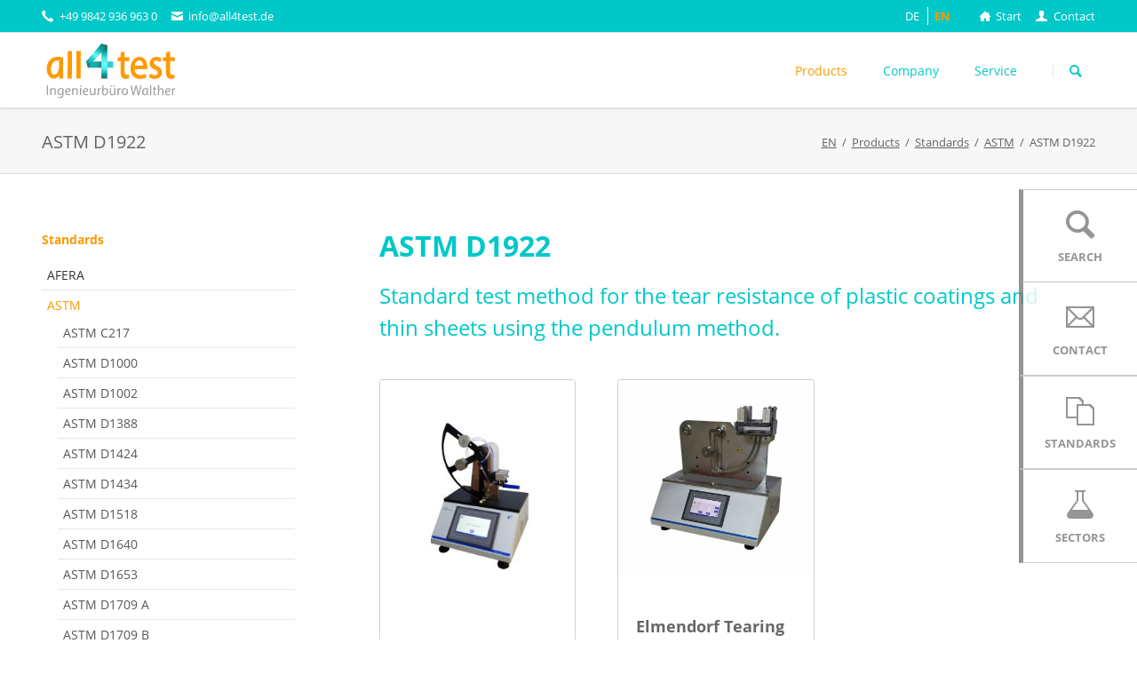

--- FILE ---
content_type: text/html; charset=utf-8
request_url: https://all4test.de/en-US/astm-d1922
body_size: 16418
content:
<!DOCTYPE html>
<html lang="en-US">
<head>

        <meta charset="utf-8">
    <meta http-equiv="X-UA-Compatible" content="IE=11,chrome=1">
    <title>ASTM D1922</title>
    <base href="https://all4test.de/">

        <meta name="robots" content="index,follow">
    <meta name="description" content="Standard test method for the tear resistance of plastic coatings and thin sheets using the pendulum method.">
    <meta name="generator" content="Contao Open Source CMS">
    
    <meta name="viewport" content="width=device-width,initial-scale=1.0,shrink-to-fit=no,viewport-fit=cover">
        <link rel="stylesheet" href="bundles/contaolightcase/css/lightcase.css?v=757b4104"><link rel="stylesheet" href="assets/css/icons.min.css,theme-minimal.5ea07f6a.css,isotope.min.css,columns...-55d73587.css">        <script src="assets/js/jquery.min.js,isotope.min.js,modernizr-2.6.2.min.js-b3676c5e.js"></script><script src="https://all4test.de/hofff-contao-consent/status.js?banner=1&pageId=1312"></script><script src="https://all4test.de/bundles/hofffcontaoconsentcore/consent-manager.079a6d73.js"></script><link rel="alternate" hreflang="de-DE" href="https://all4test.de/de-DE/astm-d1922">
<link rel="alternate" hreflang="x-default" href="https://all4test.de/de-DE/astm-d1922">
<link rel="alternate" hreflang="en-US" href="https://all4test.de/en-US/astm-d1922">
<script id="hofff_consent_script_69797624b7dce">
  HofffConsentManager.render(document.getElementById('hofff_consent_script_69797624b7dce'), {"consentId":"analytics:google","content":"\n    \u003Cscript async src=\u0022https:\/\/www.googletagmanager.com\/gtag\/js?id=G-VZM9P4BDCS\u0022\u003E\u003C\/script\u003E\n    \u003Cscript\u003E  window.dataLayer = window.dataLayer || [];\n        function gtag() {\n            dataLayer.push(arguments);\n        }\n        gtag(\u0027js\u0027, new Date());\n        gtag(\u0027config\u0027, \u0027G-VZM9P4BDCS\u0027);\n    \u003C\/script\u003E\n\n"});
</script>
<link rel="icon" href="favicon.ico" type="image/x-icon" />
<link rel="shortcut icon" href="favicon.ico" type="image/x-icon" />
    
</head>
<body id="top"      itemscope itemtype="http://schema.org/WebPage">


	<!--[if lt IE 8]>
		<p>You are using an outdated browser. <a href="http://whatbrowser.org/">Upgrade your browser today</a>.</p>
	<![endif]-->

	
<div class="custom">
      
<div id="Sticky-Nav">
  <div class="inside">
    
<nav class="sticky-nav">
<ul class="icon-links ce_rsce_tao_icon_links">
			<li>
			<a href="en-US/search" data-icon="&#xe0cb;">
				<span class="icon-links-label">Search</span>
			</a>
		</li>
			<li>
			<a href="en-US/contact" data-icon="&#xe0ce;">
				<span class="icon-links-label">Contact</span>
			</a>
		</li>
			<li>
			<a href="en-US/standards" data-icon="&#xe06c;">
				<span class="icon-links-label">Standards</span>
			</a>
		</li>
			<li>
			<a href="en-US/sectors" data-icon="&#xe028;">
				<span class="icon-links-label">Sectors</span>
			</a>
		</li>
	</ul>

</nav>  </div>
</div>
  </div>

	<div class="page">

					<header class="page-header">
				
<div class="header-bar">
	<div class="header-bar-inner"><ul class="icon-links ce_rsce_tao_icon_links header-links nav-left">
			<li>
			<a href="" data-icon="&#xe0e8;">
				<span class="icon-links-label">+49 9842 936 963 0</span>
			</a>
		</li>
			<li>
			<a href="mailto:info@all4test.de" data-icon="&#xe0cd;">
				<span class="icon-links-label">info@all4test.de</span>
			</a>
		</li>
	</ul>
<ul class="icon-links ce_rsce_tao_icon_links header-links -right nav-right">
			<li>
			<a href="en-US/" data-icon="&#x2302;">
				<span class="icon-links-label">Start</span>
			</a>
		</li>
			<li>
			<a href="en-US/contact" data-icon="&#xe137;">
				<span class="icon-links-label">Contact</span>
			</a>
		</li>
	</ul>

<!-- indexer::stop -->
<nav class="mod_changelanguage block" itemscope="" itemtype="http://schema.org/SiteNavigationElement">


<ul class="level_1">
            <li class="lang-de_de first"><a href="https://all4test.de/de-DE/astm-d1922" title="ASTM D1922" class="lang-de_de first" hreflang="de-DE" lang="de-DE" itemprop="url"><span itemprop="name">DE</span></a></li>
                <li class="lang-en_us active last"><strong class="lang-en_us active last" itemprop="name">EN</strong></li>
      </ul>

</nav>
<!-- indexer::continue -->

</div>
</div>
<div class="header-navigation">
	<div class="header-navigation-inner">
<!-- indexer::stop -->
<h1 class="ce_rsce_tao_logo logo">
	<a href="en-US/">
								

<img src="files/theme/all4test_ing_walther.svg" width="418" height="182" alt="EN" itemprop="image">

			</a>
</h1>
<!-- indexer::continue -->

<!-- indexer::stop -->
<nav class="mod_rocksolid_mega_menu_custom main-navigation block" id="main-navigation" itemscope itemtype="http://schema.org/SiteNavigationElement">

  
  <a href="en-US/astm-d1922#skipNavigation102" class="invisible">Skip navigation</a>

  <ul class="level_1">

	
				
		<li class="trail first -mega">

							<a href="en-US/product-categories" title="all4test, ib-walther, Testing equipment, Laboratory testing equipment" class="trail first -mega" aria-haspopup="true" itemprop="url"><span itemprop="name">Products</span>
			
			
							</a>
			
			<div class="mega-dropdown level_2 nav-mega-products">
<div class="mega-dropdown-inner">

	
	
		
			<section class="mega-dropdown-column  rs-column -large-col-5-2 -large-first -large-first-row -medium-col-5-2 -medium-first -medium-first-row -small-col-5-2 -small-first -small-first-row">

				<h3>
											<a href="en-US/product-categories">
										Product categories											</a>
									</h3>

				
					<ul>
			<li class="">
					<a href="en-US/sample-preparation" class="">
						sample preparation					</a>
						</li>
			<li class="">
					<a href="en-US/thickness-gauges" class="">
						Thickness Gauges					</a>
						</li>
			<li class="">
					<a href="en-US/coater-laminator" class="">
						Coater - Laminator					</a>
						</li>
			<li class="">
					<a href="en-US/adhesion-release-testers" class="">
						Adhesion testers					</a>
						</li>
			<li class="">
					<a href="en-US/mechanical-testing" class="">
						Mechanical testing					</a>
						</li>
			<li class="">
					<a href="en-US/burst-and-leak-testing" class="">
						Burst and leak testing					</a>
						</li>
			<li class="">
					<a href="en-US/glaette-und-luftdurchlaessigkeit" class="">
						Glätte und Luftdurchlässigkeit					</a>
						</li>
			<li class="">
					<a href="en-US/abrasion-and-wear" class="">
						Abrasion and wear					</a>
						</li>
			<li class="">
					<a href="en-US/tensile-and-compression-testers" class="">
						Tensile and compression testers					</a>
						</li>
			<li class="">
					<a href="en-US/vibration-shock-droptest" class="">
						Vibration shock droptest					</a>
						</li>
			<li class="">
					<a href="en-US/force-and-torque" class="">
						Force and torque					</a>
						</li>
			<li class="">
					<a href="en-US/x-ray-fluorescence-coating-weight" class="">
						X-ray fluorescence coating weight					</a>
						</li>
			<li class="">
					<a href="en-US/laboratory-accessories" class="">
						laboratory accessories					</a>
						</li>
	</ul>

				
			</section>

		
			<section class="mega-dropdown-column  rs-column -large-col-5-1 -large-first-row -medium-col-5-1 -medium-first-row -small-col-5-1 -small-first-row">

				<h3>
											<a href="en-US/sectors">
										Sectors											</a>
									</h3>

				
					<ul>
			<li class="">
					<a href="en-US/paper-pulp" class="">
						Paper pulp					</a>
						</li>
			<li class="">
					<a href="en-US/board-cardboard" class="">
						Cardboard - Cardboard					</a>
						</li>
			<li class="">
					<a href="en-US/film-and-flexible-packaging" class="">
						Film and Flexible Packaging					</a>
						</li>
			<li class="">
					<a href="en-US/adhesive-coating-converting" class="">
						Adhesive - Coating - Converting					</a>
						</li>
			<li class="">
					<a href="en-US/textile-testing" class="">
						Textile testing					</a>
						</li>
			<li class="">
					<a href="en-US/transport-simulation" class="">
						Transport simulation					</a>
						</li>
	</ul>

				
			</section>

		
			<section class="mega-dropdown-column trail rs-column -large-col-5-2 -large-last -large-first-row -medium-col-5-2 -medium-last -medium-first-row -small-col-5-2 -small-last -small-first-row">

				<h3>
											<a href="en-US/standards">
										Standards											</a>
									</h3>

				
					<ul>
			<li class="">
					<a href="en-US/afera" class="">
						AFERA					</a>
						</li>
			<li class="trail">
					<a href="en-US/astm" class="trail">
						ASTM					</a>
						</li>
			<li class="">
					<a href="en-US/din" class="">
						DIN					</a>
						</li>
			<li class="">
					<a href="en-US/din-en" class="">
						DIN EN					</a>
						</li>
			<li class="">
					<a href="en-US/edana" class="">
						EDANA					</a>
						</li>
			<li class="">
					<a href="en-US/fefco" class="">
						FEFCO					</a>
						</li>
			<li class="">
					<a href="en-US/finat-ftm" class="">
						FINAT FTM					</a>
						</li>
			<li class="">
					<a href="en-US/iso" class="">
						ISO					</a>
						</li>
			<li class="">
					<a href="en-US/ista-verpackungspruefung" class="">
						ISTA Verpackungsprüfung					</a>
						</li>
			<li class="">
					<a href="en-US/tappi" class="">
						TAPPI					</a>
						</li>
			<li class="">
					<a href="en-US/pstc" class="">
						PSTC					</a>
						</li>
			<li class="">
					<a href="en-US/others" class="">
						WEITERE					</a>
						</li>
	</ul>

				
			</section>

		
	
	
</div>
</div>

		</li>

	
				
		<li class="">

							<a href="en-US/team" title="all4test - ib-walther, Hans-Martin Walther" class="" itemprop="url"><span itemprop="name">Company</span>
			
			
							</a>
			
			
		</li>

	
				
		<li class="last">

							<a href="en-US/service" title="all4test - ib-walther - our service" class="last" itemprop="url"><span itemprop="name">Service</span>
			
			
							</a>
			
			
		</li>

	
</ul>

  <span id="skipNavigation102" class="invisible"></span>

</nav>
<!-- indexer::continue -->

<!-- indexer::stop -->
<form action="en-US/search" method="get" class="ce_rsce_tao_nav_search main-navigation-search">
	<input type="search" name="keywords" placeholder="Search" />
	<button type="submit">Search</button>
</form>
<!-- indexer::continue -->

</div>
</div>
<div class="main-navigation-mobile">
<!-- indexer::stop -->
<form action="en-US/search" method="get" class="ce_rsce_tao_nav_search main-navigation-mobile-search">
	<input type="search" name="keywords" placeholder="Search" />
	<button type="submit">Search</button>
</form>
<!-- indexer::continue -->

<!-- indexer::stop -->
<nav class="mod_navigation block" itemscope itemtype="http://schema.org/SiteNavigationElement">

  
  <a href="en-US/astm-d1922#skipNavigation3" class="invisible">Skip navigation</a>

  
<ul class="level_1">
            <li class="submenu trail first"><a href="en-US/product-categories" title="all4test, ib-walther, Testing equipment, Laboratory testing equipment" class="submenu trail first" aria-haspopup="true" itemprop="url"><span itemprop="name">Products</span></a>
<ul class="level_2">
            <li class="submenu first"><a href="en-US/product-categories" title="Product categories" class="submenu first" aria-haspopup="true" itemprop="url"><span itemprop="name">Product categories</span></a>
<ul class="level_3">
            <li class="submenu first"><a href="en-US/sample-preparation" title="Sample cutter in different types" class="submenu first" aria-haspopup="true" itemprop="url"><span itemprop="name">sample preparation</span></a>
<ul class="level_4">
            <li class="first"><a href="en-US/Sample-cutter" title="Sample cutters in different versions" class="first" itemprop="url"><span itemprop="name">sample cutter</span></a></li>
                <li><a href="en-US/cutter-puncher" title="Specimen punches in different versions" itemprop="url"><span itemprop="name">Cutter Puncher</span></a></li>
                <li><a href="en-US/coater" title="Coaters - Coating equipment - Film applicators" itemprop="url"><span itemprop="name">Coater</span></a></li>
                <li><a href="en-US/laminator" title="Laminator - sealing devices" itemprop="url"><span itemprop="name">Laminator</span></a></li>
                <li class="last"><a href="en-US/roller" title="Hand Roller - Rolldown Machine pressure Roller" class="last" itemprop="url"><span itemprop="name">Roller</span></a></li>
      </ul>
</li>
                <li><a href="en-US/thickness-gauges" title="Thickness gauges" itemprop="url"><span itemprop="name">Thickness Gauges</span></a></li>
                <li><a href="en-US/coater-laminator" title="Coater - Laminator" itemprop="url"><span itemprop="name">Coater - Laminator</span></a></li>
                <li class="submenu"><a href="en-US/adhesion-release-testers" title="Adhesive force testers: Peel tester, Tack tester, Shear testers." class="submenu" aria-haspopup="true" itemprop="url"><span itemprop="name">Adhesion testers</span></a>
<ul class="level_4">
            <li class="first"><a href="en-US/shear-tester" title="Shear Tester - SAFT Test" class="first" itemprop="url"><span itemprop="name">Shear force tester</span></a></li>
                <li><a href="en-US/peel-adhesion-release-tester" title="Peel Tester" itemprop="url"><span itemprop="name">Peel adhesion release tester</span></a></li>
                <li><a href="en-US/tack-tester" title="Tack tester of adhesives" itemprop="url"><span itemprop="name">Tack tester</span></a></li>
                <li class="last"><a href="en-US/rollers-and-accessories" title="Rollers and accessories" class="last" itemprop="url"><span itemprop="name">Rollers and accessories</span></a></li>
      </ul>
</li>
                <li class="submenu"><a href="en-US/mechanical-testing" title="Physical Test equipment" class="submenu" aria-haspopup="true" itemprop="url"><span itemprop="name">Mechanical testing</span></a>
<ul class="level_4">
            <li class="first"><a href="en-US/friction" title="Friction" class="first" itemprop="url"><span itemprop="name">Friction</span></a></li>
                <li><a href="en-US/bending-force" title="Bending force" itemprop="url"><span itemprop="name">Bending force</span></a></li>
                <li><a href="en-US/puncture-test" title="Puncture test" itemprop="url"><span itemprop="name">Puncture test</span></a></li>
                <li class="last"><a href="en-US/weiterreisspruefung-en-us" title="Weiterreisspruefung [en_US]" class="last" itemprop="url"><span itemprop="name">Weiterreisspruefung [en_US]</span></a></li>
      </ul>
</li>
                <li class="submenu"><a href="en-US/burst-and-leak-testing" title="Burst and Leak Tester" class="submenu" aria-haspopup="true" itemprop="url"><span itemprop="name">Burst and leak testing</span></a>
<ul class="level_4">
            <li class="first"><a href="en-US/burst" title="Burst" class="first" itemprop="url"><span itemprop="name">Burst</span></a></li>
                <li class="last"><a href="en-US/leak" title="Leak" class="last" itemprop="url"><span itemprop="name">Leak</span></a></li>
      </ul>
</li>
                <li class="submenu"><a href="en-US/glaette-und-luftdurchlaessigkeit" title="Glätte und Luftdurchlässigkeit" class="submenu" aria-haspopup="true" itemprop="url"><span itemprop="name">Glätte und Luftdurchlässigkeit</span></a>
<ul class="level_4">
            <li class="first"><a href="en-US/roughness-and-air-permeability" title="Roughness and air permeability" class="first" itemprop="url"><span itemprop="name">Roughness and air permeability</span></a></li>
                <li><a href="en-US/water-absorption" title="Water absorption" itemprop="url"><span itemprop="name">Water absorption</span></a></li>
                <li class="last"><a href="en-US/contact-angle" title="Contact angle" class="last" itemprop="url"><span itemprop="name">Contact angle</span></a></li>
      </ul>
</li>
                <li class="submenu"><a href="en-US/abrasion-and-wear" title="Abrasion according Sutherland Ink Rub" class="submenu" aria-haspopup="true" itemprop="url"><span itemprop="name">Abrasion and wear</span></a>
<ul class="level_4">
            <li class="first"><a href="en-US/taber-abraser" title="Taber Abraser" class="first" itemprop="url"><span itemprop="name">Taber Abraser</span></a></li>
                <li><a href="en-US/more-taber-devices" title="more Taber devices" itemprop="url"><span itemprop="name">more Taber devices</span></a></li>
                <li><a href="en-US/ink-rub-tester" title="Ink Rub tester" itemprop="url"><span itemprop="name">Ink Rub tester</span></a></li>
                <li class="last"><a href="en-US/textile-abrasion-tester" title="Textile abrasion tester" class="last" itemprop="url"><span itemprop="name">Textile abrasion tester</span></a></li>
      </ul>
</li>
                <li class="submenu"><a href="en-US/tensile-and-compression-testers" title="Universal testing equipment for tensile and compression testing" class="submenu" aria-haspopup="true" itemprop="url"><span itemprop="name">Tensile and compression testers</span></a>
<ul class="level_4">
            <li class="first"><a href="en-US/tensile-testers" title="Tensile testers" class="first" itemprop="url"><span itemprop="name">Tensile testers</span></a></li>
                <li class="last"><a href="en-US/compression-presses" title="Compression presses" class="last" itemprop="url"><span itemprop="name">Compression presses</span></a></li>
      </ul>
</li>
                <li class="submenu"><a href="en-US/vibration-shock-droptest" title="Vibration Shock Droptest" class="submenu" aria-haspopup="true" itemprop="url"><span itemprop="name">Vibration shock droptest</span></a>
<ul class="level_4">
            <li class="first"><a href="en-US/drop-testers" title="Drop testers" class="first" itemprop="url"><span itemprop="name">Drop testers</span></a></li>
                <li><a href="en-US/vibration-tester" title="Vibration Tester for Packaging Test according ISTA Testing" itemprop="url"><span itemprop="name">Vibration tester</span></a></li>
                <li><a href="en-US/shock-tester" title="Shock Tester LAB Testing unit for Shock" itemprop="url"><span itemprop="name">Shock tester</span></a></li>
                <li><a href="en-US/inclined-impact" title="Inclined Tester" itemprop="url"><span itemprop="name">Inclined Impact</span></a></li>
                <li class="last"><a href="en-US/saver" title="Saver Datenspeicher" class="last" itemprop="url"><span itemprop="name">Saver</span></a></li>
      </ul>
</li>
                <li class="submenu"><a href="en-US/force-and-torque" title="Force and Torque measurement" class="submenu" aria-haspopup="true" itemprop="url"><span itemprop="name">Force and torque</span></a>
<ul class="level_4">
            <li class="first"><a href="en-US/force-gauges" title="Force gauge" class="first" itemprop="url"><span itemprop="name">Force gauges</span></a></li>
                <li><a href="en-US/torque-gauges" title="Torque Gauges" itemprop="url"><span itemprop="name">Torque gauges</span></a></li>
                <li><a href="en-US/ergonomics" title="Ergonimics" itemprop="url"><span itemprop="name">Ergonomics</span></a></li>
                <li><a href="en-US/spring-testing" title="Machines for springtest." itemprop="url"><span itemprop="name">Spring testing</span></a></li>
                <li class="last"><a href="en-US/crimp-cable-test" title="Wire testing machines" class="last" itemprop="url"><span itemprop="name">Crimp cable test</span></a></li>
      </ul>
</li>
                <li><a href="en-US/x-ray-fluorescence-coating-weight" title="X-ray fluorescence Application weight" itemprop="url"><span itemprop="name">X-ray fluorescence coating weight</span></a></li>
                <li class="submenu last"><a href="en-US/laboratory-accessories" title="Balances, climate chambers and more laboratory accessories" class="submenu last" aria-haspopup="true" itemprop="url"><span itemprop="name">laboratory accessories</span></a>
<ul class="level_4">
            <li class="first"><a href="en-US/permeation" title="permeation" class="first" itemprop="url"><span itemprop="name">permeation</span></a></li>
                <li><a href="en-US/balances" title="Various Balances for laboratory use" itemprop="url"><span itemprop="name">Balances</span></a></li>
                <li><a href="en-US/laboratory-ovens" title="Laboratory Drying and Heating Ovens" itemprop="url"><span itemprop="name">Laboratory ovens</span></a></li>
                <li><a href="en-US/climatic-chamber" title="Climate chambers and humidity chambers" itemprop="url"><span itemprop="name">climatic chamber</span></a></li>
                <li class="last"><a href="en-US/dennison-wax-sticks" title="Dennision Wax - Wax Sticks" class="last" itemprop="url"><span itemprop="name">Dennison Wax sticks</span></a></li>
      </ul>
</li>
      </ul>
</li>
                <li class="submenu"><a href="en-US/sectors" title="Test equipment for different industries" class="submenu" aria-haspopup="true" itemprop="url"><span itemprop="name">Sectors</span></a>
<ul class="level_3">
            <li class="submenu first"><a href="en-US/paper-pulp" title="Paper pulp" class="submenu first" aria-haspopup="true" itemprop="url"><span itemprop="name">Paper pulp</span></a>
<ul class="level_4">
            <li class="submenu first"><a href="en-US/wet-lab" title="Wet lab" class="submenu first" aria-haspopup="true" itemprop="url"><span itemprop="name">Wet lab</span></a>
<ul class="level_5">
            <li class="first"><a href="en-US/fractionation-equipment" title="Fractionation equipment" class="first" itemprop="url"><span itemprop="name">Fractionation equipment</span></a></li>
                <li><a href="en-US/mills-refiners" title="Mills, refiners" itemprop="url"><span itemprop="name">Mills, refiners</span></a></li>
                <li><a href="en-US/sheet-former" title="Sheet former" itemprop="url"><span itemprop="name">Sheet former</span></a></li>
                <li><a href="en-US/sheet-dryer" title="Sheet dryer" itemprop="url"><span itemprop="name">Sheet dryer</span></a></li>
                <li><a href="en-US/drainage" title="Drainage" itemprop="url"><span itemprop="name">Drainage</span></a></li>
                <li class="last"><a href="en-US/accessories" title="Accessories" class="last" itemprop="url"><span itemprop="name">Accessories</span></a></li>
      </ul>
</li>
                <li class="submenu"><a href="en-US/sample-preparation-1241" title="Specimen cutter for paper testing" class="submenu" aria-haspopup="true" itemprop="url"><span itemprop="name">Sample preparation</span></a>
<ul class="level_5">
            <li class="first"><a href="en-US/sample-cutter-1242" title="Sample preparation equipment, sample cutter" class="first" itemprop="url"><span itemprop="name">Sample cutter</span></a></li>
                <li class="last"><a href="en-US/cutter" title="Sample punch for paper testing" class="last" itemprop="url"><span itemprop="name">Cutter</span></a></li>
      </ul>
</li>
                <li><a href="en-US/thickness-gauge" title="Paper thickness gauge, thickness gauge for paper" itemprop="url"><span itemprop="name">Thickness gauge</span></a></li>
                <li><a href="en-US/tensile-testers-1245" title="Tensile Tester" itemprop="url"><span itemprop="name">Tensile testers</span></a></li>
                <li><a href="en-US/bending-stiffness" title="Bending stiffness" itemprop="url"><span itemprop="name">Bending stiffness</span></a></li>
                <li><a href="en-US/strength-testers" title="Strength testers" itemprop="url"><span itemprop="name">Strength testers</span></a></li>
                <li><a href="en-US/smoothness-and-air-permeability" title="Permeability Testers" itemprop="url"><span itemprop="name">Smoothness and air permeability</span></a></li>
                <li><a href="en-US/absoption-and-contact-angle" title="Absoption and contact angle" itemprop="url"><span itemprop="name">Absoption and contact angle</span></a></li>
                <li><a href="en-US/abriebpruefgeraete-en-us" title="Abriebpruefgeraete [en_US]" itemprop="url"><span itemprop="name">Abriebpruefgeraete [en_US]</span></a></li>
                <li class="last"><a href="en-US/further-characteristics" title="Laboratory accessories" class="last" itemprop="url"><span itemprop="name">Further characteristics</span></a></li>
      </ul>
</li>
                <li class="submenu"><a href="en-US/board-cardboard" title="Testing equipment for board - cardboard boxes - corrugated board" class="submenu" aria-haspopup="true" itemprop="url"><span itemprop="name">Cardboard - Cardboard</span></a>
<ul class="level_4">
            <li class="first"><a href="en-US/sample-preparation-1253" title="Specimen Preparation Equipment for cardboard and paperboard" class="first" itemprop="url"><span itemprop="name">Sample preparation</span></a></li>
                <li><a href="en-US/thickness-gauge-1254" title="Thickness gauge for cardboard, paperboard and board" itemprop="url"><span itemprop="name">Thickness gauge</span></a></li>
                <li><a href="en-US/tensile-tester" title="Compression and Tensile Testers" itemprop="url"><span itemprop="name">Tensile Tester</span></a></li>
                <li><a href="en-US/compression-test" title="compression test" itemprop="url"><span itemprop="name">compression test</span></a></li>
                <li><a href="en-US/score-bend" title="score-bend" itemprop="url"><span itemprop="name">score-bend</span></a></li>
                <li><a href="en-US/Friction-1258" title="Friction tester" itemprop="url"><span itemprop="name">friction</span></a></li>
                <li class="last"><a href="en-US/further-characteristics-1259" title="Test methods for cardboard and paperboard testing." class="last" itemprop="url"><span itemprop="name">Further characteristics</span></a></li>
      </ul>
</li>
                <li class="submenu"><a href="en-US/film-and-flexible-packaging" title="Testing equipment for film - flexible packaging" class="submenu" aria-haspopup="true" itemprop="url"><span itemprop="name">Film and Flexible Packaging</span></a>
<ul class="level_4">
            <li class="first"><a href="en-US/sample-preparation-1261" title="Sample preparation equipment for foils and films testing" class="first" itemprop="url"><span itemprop="name">Sample preparation</span></a></li>
                <li><a href="en-US/thickness-gauge-1262" title="Thickness gauges for films and flexible packaging" itemprop="url"><span itemprop="name">Thickness gauge</span></a></li>
                <li><a href="en-US/friction-test" title="Friction tester, COF tester, friction value tester" itemprop="url"><span itemprop="name">Friction test</span></a></li>
                <li><a href="en-US/permeation-1265" title="Permeation of films and foils" itemprop="url"><span itemprop="name">Permeation</span></a></li>
                <li><a href="en-US/silicone-application-1269" title="Measurement of the silicone application" itemprop="url"><span itemprop="name">silicone application</span></a></li>
                <li class="last"><a href="en-US/Abrasion" title="Ink rub Tester" class="last" itemprop="url"><span itemprop="name">Abriebspruefung [en_US]</span></a></li>
      </ul>
</li>
                <li class="submenu"><a href="en-US/adhesive-coating-converting" title="Test equipment for adhesives - coating - converting" class="submenu" aria-haspopup="true" itemprop="url"><span itemprop="name">Adhesive - Coating - Converting</span></a>
<ul class="level_4">
            <li class="first"><a href="en-US/sample-preparation-1272" title="Sample preparation equipment" class="first" itemprop="url"><span itemprop="name">Sample preparation</span></a></li>
                <li><a href="en-US/adhesion-testers-1273" title="Adhesion testers: Peel tester, Tack tester, Shear tester, Pull-off tester" itemprop="url"><span itemprop="name">adhesion testers</span></a></li>
                <li><a href="en-US/coater-1274" title="Coaters and coating equipment" itemprop="url"><span itemprop="name">Coater</span></a></li>
                <li><a href="en-US/laminator-1275" title="Laminating devices" itemprop="url"><span itemprop="name">Laminator</span></a></li>
                <li><a href="en-US/gloss-measuring-instruments" title="Glossmeter" itemprop="url"><span itemprop="name">Gloss measuring instruments</span></a></li>
                <li><a href="en-US/abrasion-and-wear-1277" title="Abrasion test according to Sutherland" itemprop="url"><span itemprop="name">Abrasion and wear</span></a></li>
                <li><a href="en-US/contact-angle-measuring-instrument" title="contact angle measuring instrument" itemprop="url"><span itemprop="name">contact angle measuring instrument</span></a></li>
                <li><a href="en-US/ribbon-tack" title="ribbon tack" itemprop="url"><span itemprop="name">ribbon tack</span></a></li>
                <li class="last"><a href="en-US/Silicone-application-1280" title="silicone application" class="last" itemprop="url"><span itemprop="name">silicone application</span></a></li>
      </ul>
</li>
                <li class="submenu"><a href="en-US/textile-testing" title="Textile - Nonwovens testing equipment" class="submenu" aria-haspopup="true" itemprop="url"><span itemprop="name">Textile testing</span></a>
<ul class="level_4">
            <li class="first"><a href="en-US/sample-cutter-supplies" title="Sample cutter for textiles, nonwovens" class="first" itemprop="url"><span itemprop="name">Sample cutter - Supplies</span></a></li>
                <li><a href="en-US/thickness-tester" title="Thickness Tester" itemprop="url"><span itemprop="name">Thickness Tester</span></a></li>
                <li><a href="en-US/pilling-colour-fastness-wash-fastness" title="Pilling, colour fastness, wash fastness" itemprop="url"><span itemprop="name">Pilling, colour fastness, wash fastness</span></a></li>
                <li><a href="en-US/air-and-h2o-resistance-wearing-comfort" title="Testing device air permeability, permeation of textiles" itemprop="url"><span itemprop="name">Air and H2O resistance, wearing comfort</span></a></li>
                <li class="last"><a href="en-US/Strengthtesting" title="Tensile testers for strength testing" class="last" itemprop="url"><span itemprop="name">strength tester</span></a></li>
      </ul>
</li>
                <li class="submenu last"><a href="en-US/transport-simulation" title="Transport Simulation - packagingtest" class="submenu last" aria-haspopup="true" itemprop="url"><span itemprop="name">Transport simulation</span></a>
<ul class="level_4">
            <li class="first"><a href="en-US/drop-tester" title="Drop tester" class="first" itemprop="url"><span itemprop="name">Drop tester</span></a></li>
                <li><a href="en-US/vibration-tables" title="Vibration tables" itemprop="url"><span itemprop="name">Vibration tables</span></a></li>
                <li><a href="en-US/compression-test-1289" title="compression test" itemprop="url"><span itemprop="name">compression test</span></a></li>
                <li><a href="en-US/shock-tester-1290" title="Shock tester" itemprop="url"><span itemprop="name">Shock tester</span></a></li>
                <li><a href="en-US/impact" title="Impact" itemprop="url"><span itemprop="name">Impact</span></a></li>
                <li class="last"><a href="en-US/saver-1292" title="Saver" class="last" itemprop="url"><span itemprop="name">Saver</span></a></li>
      </ul>
</li>
      </ul>
</li>
                <li class="submenu trail last"><a href="en-US/standards" title="all4test - standards" class="submenu trail last" aria-haspopup="true" itemprop="url"><span itemprop="name">Standards</span></a>
<ul class="level_3">
            <li class="submenu first"><a href="en-US/afera" title="Adhesion testers according to the AFERA standards" class="submenu first" aria-haspopup="true" itemprop="url"><span itemprop="name">AFERA</span></a>
<ul class="level_4">
            <li class="first"><a href="en-US/afera-4001" title="AFERA 4001, Adhesion tester - Peel-off test" class="first" itemprop="url"><span itemprop="name">AFERA 4001</span></a></li>
                <li><a href="en-US/afera-4008" title="AFERA 4008, Adhesive force - Unwinding force" itemprop="url"><span itemprop="name">AFERA 4008</span></a></li>
                <li><a href="en-US/afera-4012" title="AFERA 4012, Adhesive force testing - ShearTester" itemprop="url"><span itemprop="name">AFERA 4012</span></a></li>
                <li class="last"><a href="en-US/afera-5001" title="AFERA 5001" class="last" itemprop="url"><span itemprop="name">AFERA 5001</span></a></li>
      </ul>
</li>
                <li class="submenu trail"><a href="en-US/astm" title="ASTM" class="submenu trail" aria-haspopup="true" itemprop="url"><span itemprop="name">ASTM</span></a>
<ul class="level_4">
            <li class="sibling first"><a href="en-US/astm-c217" title="ASTM C217 Weathering resistance" class="sibling first" itemprop="url"><span itemprop="name">ASTM C217</span></a></li>
                <li class="sibling"><a href="en-US/astm-d1000" title="ASTM D1000" class="sibling" itemprop="url"><span itemprop="name">ASTM D1000</span></a></li>
                <li class="sibling"><a href="en-US/astm-d1002" title="ASTM D1002" class="sibling" itemprop="url"><span itemprop="name">ASTM D1002</span></a></li>
                <li class="sibling"><a href="en-US/astm-d1388" title="ASTM D1388" class="sibling" itemprop="url"><span itemprop="name">ASTM D1388</span></a></li>
                <li class="sibling"><a href="en-US/astm-d1424" title="ASTM D1424" class="sibling" itemprop="url"><span itemprop="name">ASTM D1424</span></a></li>
                <li class="sibling"><a href="en-US/astm-d1434" title="ASTM D1434" class="sibling" itemprop="url"><span itemprop="name">ASTM D1434</span></a></li>
                <li class="sibling"><a href="en-US/astm-d1518" title="ASTM D1518" class="sibling" itemprop="url"><span itemprop="name">ASTM D1518</span></a></li>
                <li class="sibling"><a href="en-US/astm-d1640" title="ASTM D1640" class="sibling" itemprop="url"><span itemprop="name">ASTM D1640</span></a></li>
                <li class="sibling"><a href="en-US/astm-d1653" title="ASTM D1653" class="sibling" itemprop="url"><span itemprop="name">ASTM D1653</span></a></li>
                <li class="sibling"><a href="en-US/astm-d1709-a" title="ASTM D1709 A, Puncture resistance of film" class="sibling" itemprop="url"><span itemprop="name">ASTM D1709 A</span></a></li>
                <li class="sibling"><a href="en-US/astm-d1709-b" title="ASTM D1709 B, Film puncture resistance." class="sibling" itemprop="url"><span itemprop="name">ASTM D1709 B</span></a></li>
                <li class="sibling"><a href="en-US/astm-d1777" title="ASTM D1777" class="sibling" itemprop="url"><span itemprop="name">ASTM D1777</span></a></li>
                <li class="sibling"><a href="en-US/astm-d1894" title="ASTM D1894" class="sibling" itemprop="url"><span itemprop="name">ASTM D1894</span></a></li>
                <li class="active"><strong class="active" itemprop="name">ASTM D1922</strong></li>
                <li class="sibling"><a href="en-US/astm-d202" title="ASTM D202 Sampling" class="sibling" itemprop="url"><span itemprop="name">ASTM D202</span></a></li>
                <li class="sibling"><a href="en-US/astm-d202-77" title="ASTM D202-77, Thickness measurement of paper" class="sibling" itemprop="url"><span itemprop="name">ASTM D202-77</span></a></li>
                <li class="sibling"><a href="en-US/astm-d2437" title="ASTM D2437" class="sibling" itemprop="url"><span itemprop="name">ASTM D2437</span></a></li>
                <li class="sibling"><a href="en-US/astm-d2923" title="ASTM D2923" class="sibling" itemprop="url"><span itemprop="name">ASTM D2923</span></a></li>
                <li class="sibling"><a href="en-US/astm-d295" title="ASTM D295" class="sibling" itemprop="url"><span itemprop="name">ASTM D295</span></a></li>
                <li class="sibling"><a href="en-US/astm-d2979" title="ASTM D2979" class="sibling" itemprop="url"><span itemprop="name">ASTM D2979</span></a></li>
                <li class="sibling"><a href="en-US/astm-d3078" title="ASTM D3078" class="sibling" itemprop="url"><span itemprop="name">ASTM D3078</span></a></li>
                <li class="sibling"><a href="en-US/astm-d3121" title="ASTM D3121" class="sibling" itemprop="url"><span itemprop="name">ASTM D3121</span></a></li>
                <li class="sibling"><a href="en-US/astm-d3163" title="ASTM D3163" class="sibling" itemprop="url"><span itemprop="name">ASTM D3163</span></a></li>
                <li class="sibling"><a href="en-US/astm-d3164" title="ASTM D3164" class="sibling" itemprop="url"><span itemprop="name">ASTM D3164</span></a></li>
                <li class="sibling"><a href="en-US/astm-d3330" title="ASTM D3330" class="sibling" itemprop="url"><span itemprop="name">ASTM D3330</span></a></li>
                <li class="sibling"><a href="en-US/astm-d3359" title="ASTM D3359" class="sibling" itemprop="url"><span itemprop="name">ASTM D3359</span></a></li>
                <li class="sibling"><a href="en-US/astm-d3420" title="ASTM D3420" class="sibling" itemprop="url"><span itemprop="name">ASTM D3420</span></a></li>
                <li class="sibling"><a href="en-US/astm-d3654" title="ASTM D3654" class="sibling" itemprop="url"><span itemprop="name">ASTM D3654</span></a></li>
                <li class="sibling"><a href="en-US/astm-d374" title="ASTM D374" class="sibling" itemprop="url"><span itemprop="name">ASTM D374</span></a></li>
                <li class="sibling"><a href="en-US/astm-d3789" title="ASTM D3789-06" class="sibling" itemprop="url"><span itemprop="name">ASTM D3789-06</span></a></li>
                <li class="sibling"><a href="en-US/astm-d3985" title="ASTM D3985" class="sibling" itemprop="url"><span itemprop="name">ASTM D3985</span></a></li>
                <li class="sibling"><a href="en-US/astm-d4039" title="ASTM D4039" class="sibling" itemprop="url"><span itemprop="name">ASTM D4039</span></a></li>
                <li class="sibling"><a href="en-US/astm-d-4169" title="ASTM D4169" class="sibling" itemprop="url"><span itemprop="name">ASTM D4169</span></a></li>
                <li class="sibling"><a href="en-US/astm-d-4247" title="ASTM D 4247" class="sibling" itemprop="url"><span itemprop="name">ASTM D 4247</span></a></li>
                <li class="sibling"><a href="en-US/astm-d4361" title="ASTM D4361" class="sibling" itemprop="url"><span itemprop="name">ASTM D4361</span></a></li>
                <li class="sibling"><a href="en-US/astm-d4498" title="ASTM D4498" class="sibling" itemprop="url"><span itemprop="name">ASTM D4498</span></a></li>
                <li class="sibling"><a href="en-US/astm-d4521" title="ASTM D4521" class="sibling" itemprop="url"><span itemprop="name">ASTM D4521</span></a></li>
                <li class="sibling"><a href="en-US/astm-d4728" title="ASTM D4728" class="sibling" itemprop="url"><span itemprop="name">ASTM D4728</span></a></li>
                <li class="sibling"><a href="en-US/astm-d4918" title="ASTM D4918" class="sibling" itemprop="url"><span itemprop="name">ASTM D4918</span></a></li>
                <li class="sibling"><a href="en-US/astm-d523" title="ASTM D523" class="sibling" itemprop="url"><span itemprop="name">ASTM D523</span></a></li>
                <li class="sibling"><a href="en-US/astm-d5264" title="ASTM D5264" class="sibling" itemprop="url"><span itemprop="name">ASTM D5264</span></a></li>
                <li class="sibling"><a href="en-US/astm-d5276" title="ASTM D5276" class="sibling" itemprop="url"><span itemprop="name">ASTM D5276</span></a></li>
                <li class="sibling"><a href="en-US/astm-d5342" title="ASTM D5342" class="sibling" itemprop="url"><span itemprop="name">ASTM D5342</span></a></li>
                <li class="sibling"><a href="en-US/astm-d5375" title="ASTM D5375" class="sibling" itemprop="url"><span itemprop="name">ASTM D5375</span></a></li>
                <li class="sibling"><a href="en-US/astm-d5650" title="ASTM D5650" class="sibling" itemprop="url"><span itemprop="name">ASTM D5650</span></a></li>
                <li class="sibling"><a href="en-US/astm-d5732" title="ASTM D5732" class="sibling" itemprop="url"><span itemprop="name">ASTM D5732</span></a></li>
                <li class="sibling"><a href="en-US/astm-d5734" title="ASTM D5734" class="sibling" itemprop="url"><span itemprop="name">ASTM D5734</span></a></li>
                <li class="sibling"><a href="en-US/astm-d5803" title="ASTM D5803" class="sibling" itemprop="url"><span itemprop="name">ASTM D5803</span></a></li>
                <li class="sibling"><a href="en-US/astm-d5804" title="ASTM D5804" class="sibling" itemprop="url"><span itemprop="name">ASTM D5804</span></a></li>
                <li class="sibling"><a href="en-US/astm-d5946" title="ASTM D5946" class="sibling" itemprop="url"><span itemprop="name">ASTM D5946</span></a></li>
                <li class="sibling"><a href="en-US/astm-d6125-97" title="ASTM D6125-97" class="sibling" itemprop="url"><span itemprop="name">ASTM D6125-97</span></a></li>
                <li class="sibling"><a href="en-US/astm-d6195" title="ASTM D6195" class="sibling" itemprop="url"><span itemprop="name">ASTM D6195</span></a></li>
                <li class="sibling"><a href="en-US/astm-d6252" title="ASTM D6252" class="sibling" itemprop="url"><span itemprop="name">ASTM D6252</span></a></li>
                <li class="sibling"><a href="en-US/astm-d6279" title="ASTM D6279" class="sibling" itemprop="url"><span itemprop="name">ASTM D6279</span></a></li>
                <li class="sibling"><a href="en-US/astm-d6463" title="ASTM D6463" class="sibling" itemprop="url"><span itemprop="name">ASTM D6463</span></a></li>
                <li class="sibling"><a href="en-US/astm-d6545-00" title="ASTM D6545-00" class="sibling" itemprop="url"><span itemprop="name">ASTM D6545-00</span></a></li>
                <li class="sibling"><a href="en-US/astm-d7386" title="ASTM D7386" class="sibling" itemprop="url"><span itemprop="name">ASTM D7386</span></a></li>
                <li class="sibling"><a href="en-US/astm-d724" title="ASTM D724" class="sibling" itemprop="url"><span itemprop="name">ASTM D724</span></a></li>
                <li class="sibling"><a href="en-US/astm-d726-58" title="ASTM D726-58" class="sibling" itemprop="url"><span itemprop="name">ASTM D726-58</span></a></li>
                <li class="sibling"><a href="en-US/astm-d737" title="ASTM D737" class="sibling" itemprop="url"><span itemprop="name">ASTM D737</span></a></li>
                <li class="sibling"><a href="en-US/astm-d751" title="ASTM D751" class="sibling" itemprop="url"><span itemprop="name">ASTM D751</span></a></li>
                <li class="sibling"><a href="en-US/astm-d752" title="ASTM D752" class="sibling" itemprop="url"><span itemprop="name">ASTM D752</span></a></li>
                <li class="sibling"><a href="en-US/astm-d823-95" title="ASTM D823-95" class="sibling" itemprop="url"><span itemprop="name">ASTM D823-95</span></a></li>
                <li class="sibling"><a href="en-US/astm-d823" title="ASTM D823" class="sibling" itemprop="url"><span itemprop="name">ASTM D823</span></a></li>
                <li class="sibling"><a href="en-US/astm-d882" title="ASTM D882" class="sibling" itemprop="url"><span itemprop="name">ASTM D882</span></a></li>
                <li class="sibling"><a href="en-US/astm-d999" title="ASTM D999" class="sibling" itemprop="url"><span itemprop="name">ASTM D999</span></a></li>
                <li class="sibling"><a href="en-US/astm-e4" title="ASTM E4" class="sibling" itemprop="url"><span itemprop="name">ASTM E4</span></a></li>
                <li class="sibling"><a href="en-US/astm-e96" title="ASTM E96" class="sibling" itemprop="url"><span itemprop="name">ASTM E96</span></a></li>
                <li class="sibling"><a href="en-US/astm-f88" title="ASTM F88" class="sibling" itemprop="url"><span itemprop="name">ASTM F88</span></a></li>
                <li class="sibling"><a href="en-US/astm-f510" title="ASTM F510" class="sibling" itemprop="url"><span itemprop="name">ASTM F510</span></a></li>
                <li class="sibling"><a href="en-US/astm-f1140" title="ASTM F1140" class="sibling" itemprop="url"><span itemprop="name">ASTM F1140</span></a></li>
                <li class="sibling"><a href="en-US/astm-f1249" title="ASTM F1249" class="sibling" itemprop="url"><span itemprop="name">ASTM F1249</span></a></li>
                <li class="sibling"><a href="en-US/astm-f1307" title="ASTM F1307" class="sibling" itemprop="url"><span itemprop="name">ASTM F1307</span></a></li>
                <li class="sibling"><a href="en-US/astm-f1868" title="ASTM F1868" class="sibling" itemprop="url"><span itemprop="name">ASTM F1868</span></a></li>
                <li class="sibling"><a href="en-US/astm-f1921" title="ASTM F1921" class="sibling" itemprop="url"><span itemprop="name">ASTM F1921</span></a></li>
                <li class="sibling"><a href="en-US/astm-f1927" title="ASTM F1927" class="sibling" itemprop="url"><span itemprop="name">ASTM F1927</span></a></li>
                <li class="sibling"><a href="en-US/astm-f2029" title="ASTM F2029" class="sibling" itemprop="url"><span itemprop="name">ASTM F2029</span></a></li>
                <li class="sibling"><a href="en-US/astm-f2054" title="ASTM F2054" class="sibling" itemprop="url"><span itemprop="name">ASTM F2054</span></a></li>
                <li class="sibling"><a href="en-US/astm-f2095-01" title="ASTM F2095-01" class="sibling" itemprop="url"><span itemprop="name">ASTM F2095-01</span></a></li>
                <li class="sibling"><a href="en-US/astm-f2251" title="ASTM F2251" class="sibling" itemprop="url"><span itemprop="name">ASTM F2251</span></a></li>
                <li class="sibling"><a href="en-US/astm-f2622" title="ASTM F2622" class="sibling" itemprop="url"><span itemprop="name">ASTM F2622</span></a></li>
                <li class="sibling"><a href="en-US/astm-f2622-08" title="ASTM F2622-08" class="sibling" itemprop="url"><span itemprop="name">ASTM F2622-08</span></a></li>
                <li class="sibling last"><a href="en-US/astm-f735" title="ASTM F735" class="sibling last" itemprop="url"><span itemprop="name">ASTM F735</span></a></li>
      </ul>
</li>
                <li class="submenu"><a href="en-US/din" title="DIN" class="submenu" aria-haspopup="true" itemprop="url"><span itemprop="name">DIN</span></a>
<ul class="level_4">
            <li class="first"><a href="en-US/din-53105" title="DIN 53105" class="first" itemprop="url"><span itemprop="name">DIN 53105</span></a></li>
                <li><a href="en-US/din-53107" title="DIN 53107" itemprop="url"><span itemprop="name">DIN 53107</span></a></li>
                <li><a href="en-US/din-53120" title="DIN 53120" itemprop="url"><span itemprop="name">DIN 53120</span></a></li>
                <li><a href="en-US/din-53121" title="DIN 53121" itemprop="url"><span itemprop="name">DIN 53121</span></a></li>
                <li><a href="en-US/din-53122" title="DIN 53122" itemprop="url"><span itemprop="name">DIN 53122</span></a></li>
                <li><a href="en-US/din-53128" title="DIN 53128" itemprop="url"><span itemprop="name">DIN 53128</span></a></li>
                <li><a href="en-US/din-53132" title="DIN 53132" itemprop="url"><span itemprop="name">DIN 53132</span></a></li>
                <li><a href="en-US/din-53141" title="DIN 53141" itemprop="url"><span itemprop="name">DIN 53141</span></a></li>
                <li><a href="en-US/din-53143" title="DIN 53143" itemprop="url"><span itemprop="name">DIN 53143</span></a></li>
                <li><a href="en-US/din-53149" title="DIN 53149" itemprop="url"><span itemprop="name">DIN 53149</span></a></li>
                <li><a href="en-US/din-53353" title="DIN 53353" itemprop="url"><span itemprop="name">DIN 53353</span></a></li>
                <li><a href="en-US/din-53357" title="DIN 53357" itemprop="url"><span itemprop="name">DIN 53357</span></a></li>
                <li><a href="en-US/din-53362" title="DIN 53362" itemprop="url"><span itemprop="name">DIN 53362</span></a></li>
                <li><a href="en-US/din-53370" title="DIN 53370" itemprop="url"><span itemprop="name">DIN 53370</span></a></li>
                <li><a href="en-US/din-53375" title="DIN 53375" itemprop="url"><span itemprop="name">DIN 53375</span></a></li>
                <li><a href="en-US/din-53799" title="DIN 53799" itemprop="url"><span itemprop="name">DIN 53799</span></a></li>
                <li><a href="en-US/din-53862" title="DIN 53862" itemprop="url"><span itemprop="name">DIN 53862</span></a></li>
                <li><a href="en-US/din-53887" title="DIN 53887" itemprop="url"><span itemprop="name">DIN 53887</span></a></li>
                <li><a href="en-US/din-54518" title="DIN 54518" itemprop="url"><span itemprop="name">DIN 54518</span></a></li>
                <li><a href="en-US/din-55440-1" title="DIN 55440-1" itemprop="url"><span itemprop="name">DIN 55440-1</span></a></li>
                <li><a href="en-US/din-6173" title="DIN 6173" itemprop="url"><span itemprop="name">DIN 6173</span></a></li>
                <li><a href="en-US/din-66080" title="DIN 66080" itemprop="url"><span itemprop="name">DIN 66080</span></a></li>
                <li><a href="en-US/din-67530" title="DIN 67530" itemprop="url"><span itemprop="name">DIN 67530</span></a></li>
                <li><a href="en-US/din-68861-2" title="DIN 68861-2" itemprop="url"><span itemprop="name">DIN 68861-2</span></a></li>
                <li class="last"><a href="en-US/din-12880-2007-05" title="DIN 12880:2007-05" class="last" itemprop="url"><span itemprop="name">DIN 12880:2007-05</span></a></li>
      </ul>
</li>
                <li class="submenu"><a href="en-US/din-en" title="Test equipment according to DIN EN" class="submenu" aria-haspopup="true" itemprop="url"><span itemprop="name">DIN EN</span></a>
<ul class="level_4">
            <li class="first"><a href="en-US/din-en-438-2" title="DIN EN 438-2" class="first" itemprop="url"><span itemprop="name">DIN EN 438-2</span></a></li>
                <li><a href="en-US/din-en-20534" title="DIN EN 20534" itemprop="url"><span itemprop="name">DIN EN 20534</span></a></li>
                <li><a href="en-US/din-en-20535" title="DIN EN 20535" itemprop="url"><span itemprop="name">DIN EN 20535</span></a></li>
                <li><a href="en-US/din-en-22248" title="DIN EN 22248" itemprop="url"><span itemprop="name">DIN EN 22248</span></a></li>
                <li><a href="en-US/din-en-22872" title="DIN EN 22872" itemprop="url"><span itemprop="name">DIN EN 22872</span></a></li>
                <li><a href="en-US/din-en-25264-2" title="DIN EN 25264-2" itemprop="url"><span itemprop="name">DIN EN 25264-2</span></a></li>
                <li><a href="en-US/din-en-21974" title="DIN EN 21974" itemprop="url"><span itemprop="name">DIN EN 21974</span></a></li>
                <li class="last"><a href="en-US/din-en-13655" title="DIN EN 13655" class="last" itemprop="url"><span itemprop="name">DIN EN 13655</span></a></li>
      </ul>
</li>
                <li class="submenu"><a href="en-US/edana" title="Test equipment according to EDANA" class="submenu" aria-haspopup="true" itemprop="url"><span itemprop="name">EDANA</span></a>
<ul class="level_4">
            <li class="first"><a href="en-US/edana-140-1" title="EDANA 140.1" class="first" itemprop="url"><span itemprop="name">EDANA 140.1</span></a></li>
                <li><a href="en-US/edana-140-2" title="EDANA 140.2" itemprop="url"><span itemprop="name">EDANA 140.2</span></a></li>
                <li><a href="en-US/edana-80-3-99" title="EDANA 80.3-99" itemprop="url"><span itemprop="name">EDANA 80.3-99</span></a></li>
                <li><a href="en-US/edana-80-4-02" title="EDANA 80.4-02" itemprop="url"><span itemprop="name">EDANA 80.4-02</span></a></li>
                <li class="last"><a href="en-US/edana-ert30-4-89" title="EDANA ERT30.4-89" class="last" itemprop="url"><span itemprop="name">EDANA ERT30.4-89</span></a></li>
      </ul>
</li>
                <li class="submenu"><a href="en-US/fefco" title="Test equipment according to FEFCO standards" class="submenu" aria-haspopup="true" itemprop="url"><span itemprop="name">FEFCO</span></a>
<ul class="level_4">
            <li class="first"><a href="en-US/fefco-n03" title="Test equipment according to FEFCO standard" class="first" itemprop="url"><span itemprop="name">FEFCO N°3</span></a></li>
                <li><a href="en-US/fefco-n04" title="FEFCO 4, Mullen Burst, Bursting Strength of Corrugated Board" itemprop="url"><span itemprop="name">FEFCO N°4</span></a></li>
                <li><a href="en-US/fefco-n06" title="FEFCO 6 laboratory test equipment for all types of cardboard boxes" itemprop="url"><span itemprop="name">FEFCO N°6</span></a></li>
                <li><a href="en-US/fefco-n07" title="FEFCO N°7" itemprop="url"><span itemprop="name">FEFCO N°7</span></a></li>
                <li><a href="en-US/fefco-n08" title="FEFCO 8, Test Method for Edge Crush Resistance" itemprop="url"><span itemprop="name">FEFCO N°8</span></a></li>
                <li><a href="en-US/fefco-n011" title="FEFCO 11, ply adhesion" itemprop="url"><span itemprop="name">FEFCO N°11</span></a></li>
                <li class="last"><a href="en-US/fefco-no50" title="FEFCO 50, Box Compression Press, Box Compression Tester" class="last" itemprop="url"><span itemprop="name">FEFCO Nº50</span></a></li>
      </ul>
</li>
                <li class="submenu"><a href="en-US/finat-ftm" title="FINAT Test Methods, Adhesive Strength Testing" class="submenu" aria-haspopup="true" itemprop="url"><span itemprop="name">FINAT FTM</span></a>
<ul class="level_4">
            <li class="first"><a href="en-US/finat-ftm-1" title="Finat FTM 1, peel-off tester for adhesive force testing" class="first" itemprop="url"><span itemprop="name">Finat FTM 1</span></a></li>
                <li><a href="en-US/finat-ftm-2" title="Finat FTM 2, adhesion tester, peel-off tester 90°, all4test" itemprop="url"><span itemprop="name">Finat FTM 2</span></a></li>
                <li><a href="en-US/finat-ftm-3" title="Finat FTM 3, adhesive force tester - determination of release force" itemprop="url"><span itemprop="name">Finat FTM 3</span></a></li>
                <li><a href="en-US/finat-ftm-4" title="Finat FTM 4, Highspeed Release HSR Tester" itemprop="url"><span itemprop="name">Finat FTM 4</span></a></li>
                <li><a href="en-US/finat-ftm-5" title="Finat FTM 5 aging test - adhesive strength test" itemprop="url"><span itemprop="name">Finat FTM 5</span></a></li>
                <li><a href="en-US/finat-ftm-6" title="Finat FTM 6, Adhesion Test UV Resistance" itemprop="url"><span itemprop="name">Finat FTM 6</span></a></li>
                <li><a href="en-US/finat-ftm-7" title="Finat FTM 7, determination silicone application on film, liner" itemprop="url"><span itemprop="name">FINAT FTM 7</span></a></li>
                <li><a href="en-US/finat-ftm-8" title="Finat FTM 8, Shear Tester, Shear Force Tester, Static Adhesive Test" itemprop="url"><span itemprop="name">Finat FTM 8</span></a></li>
                <li><a href="en-US/finat-ftm-9" title="Finat FTM 9, Adhesive Force Tester, Loop Tack Tester" itemprop="url"><span itemprop="name">Finat FTM 9</span></a></li>
                <li><a href="en-US/finat-ftm-10" title="Finat FTM 10, adhesive force tester for the release force test" itemprop="url"><span itemprop="name">Finat FTM 10</span></a></li>
                <li><a href="en-US/finat-ftm-11" title="Finat FTM 11, residual adhesive force" itemprop="url"><span itemprop="name">Finat FTM 11</span></a></li>
                <li><a href="en-US/finat-ftm-18" title="Finat FTM 18, dynamic shear force test" itemprop="url"><span itemprop="name">Finat FTM 18</span></a></li>
                <li class="last"><a href="en-US/finat-ftm-27" title="Finat FTM 27, Abrasion according to INK RUB method" class="last" itemprop="url"><span itemprop="name">Finat FTM 27</span></a></li>
      </ul>
</li>
                <li class="submenu"><a href="en-US/iso" title="Test equipment according to ISO standard" class="submenu" aria-haspopup="true" itemprop="url"><span itemprop="name">ISO</span></a>
<ul class="level_4">
            <li class="first"><a href="en-US/iso-105-g03" title="ISO 105-G03" class="first" itemprop="url"><span itemprop="name">ISO 105-G03</span></a></li>
                <li><a href="en-US/iso-438" title="ISO 438" itemprop="url"><span itemprop="name">ISO 438</span></a></li>
                <li><a href="en-US/iso-534" title="ISO 534" itemprop="url"><span itemprop="name">ISO 534</span></a></li>
                <li><a href="en-US/iso-535" title="ISO 535" itemprop="url"><span itemprop="name">ISO 535</span></a></li>
                <li><a href="en-US/iso-11092" title="ISO 11092" itemprop="url"><span itemprop="name">ISO 11092</span></a></li>
                <li><a href="en-US/iso-11607" title="ISO 11607" itemprop="url"><span itemprop="name">ISO 11607</span></a></li>
                <li><a href="en-US/iso-11998" title="ISO 11998" itemprop="url"><span itemprop="name">ISO 11998</span></a></li>
                <li><a href="en-US/iso-12048" title="ISO 12048" itemprop="url"><span itemprop="name">ISO 12048</span></a></li>
                <li><a href="en-US/iso-12572" title="ISO 12572" itemprop="url"><span itemprop="name">ISO 12572</span></a></li>
                <li class="submenu"><a href="en-US/iso-12625" title="ISO 12625" class="submenu" aria-haspopup="true" itemprop="url"><span itemprop="name">ISO 12625</span></a>
<ul class="level_5">
            <li class="first"><a href="en-US/iso-12625-3" title="ISO 12625-3" class="first" itemprop="url"><span itemprop="name">ISO 12625-3</span></a></li>
                <li><a href="en-US/iso-12625-4" title="ISO 12625-4" itemprop="url"><span itemprop="name">ISO 12625-4</span></a></li>
                <li><a href="en-US/iso-12625-5" title="ISO 12625-5" itemprop="url"><span itemprop="name">ISO 12625-5</span></a></li>
                <li><a href="en-US/iso-12625-8" title="ISO 12625-8" itemprop="url"><span itemprop="name">ISO 12625-8</span></a></li>
                <li><a href="en-US/iso-12625-9" title="ISO 12625-9" itemprop="url"><span itemprop="name">ISO 12625-9</span></a></li>
                <li class="last"><a href="en-US/iso-12625-11" title="ISO 12625-11" class="last" itemprop="url"><span itemprop="name">ISO 12625-11</span></a></li>
      </ul>
</li>
                <li><a href="en-US/iso-13355" title="ISO 13355" itemprop="url"><span itemprop="name">ISO 13355</span></a></li>
                <li><a href="en-US/iso-13937" title="ISO 13937" itemprop="url"><span itemprop="name">ISO 13937</span></a></li>
                <li><a href="en-US/iso-13939" title="ISO 13939-2" itemprop="url"><span itemprop="name">ISO 13939-2</span></a></li>
                <li class="submenu"><a href="en-US/iso-15105" title="ISO 15105" class="submenu" aria-haspopup="true" itemprop="url"><span itemprop="name">ISO 15105</span></a>
<ul class="level_5">
            <li class="first"><a href="en-US/iso-15105-1" title="ISO 15105-1" class="first" itemprop="url"><span itemprop="name">ISO 15105-1</span></a></li>
                <li class="last"><a href="en-US/iso-15105-2" title="ISO 15105-2" class="last" itemprop="url"><span itemprop="name">ISO 15105-2</span></a></li>
      </ul>
</li>
                <li class="submenu"><a href="en-US/iso-15106" title="ISO 15106" class="submenu" aria-haspopup="true" itemprop="url"><span itemprop="name">ISO 15106</span></a>
<ul class="level_5">
            <li class="first"><a href="en-US/iso-15106-2" title="ISO 15106-2" class="first" itemprop="url"><span itemprop="name">ISO 15106-2</span></a></li>
                <li class="last"><a href="en-US/iso-15106-3" title="ISO 15106-3" class="last" itemprop="url"><span itemprop="name">ISO 15106-3</span></a></li>
      </ul>
</li>
                <li><a href="en-US/iso-1524" title="ISO 1524" itemprop="url"><span itemprop="name">ISO 1524</span></a></li>
                <li class="submenu"><a href="en-US/iso-1924" title="ISO 1924" class="submenu" aria-haspopup="true" itemprop="url"><span itemprop="name">ISO 1924</span></a>
<ul class="level_5">
            <li class="first"><a href="en-US/iso-1924-1" title="ISO 1924-1" class="first" itemprop="url"><span itemprop="name">ISO 1924-1</span></a></li>
                <li><a href="en-US/iso-1924-2" title="ISO 1924-2" itemprop="url"><span itemprop="name">ISO 1924-2</span></a></li>
                <li class="last"><a href="en-US/iso-1924-3" title="ISO 1924-3" class="last" itemprop="url"><span itemprop="name">ISO 1924-3</span></a></li>
      </ul>
</li>
                <li><a href="en-US/iso-1974" title="ISO 1974" itemprop="url"><span itemprop="name">ISO 1974</span></a></li>
                <li><a href="en-US/iso-21974" title="ISO 21974" itemprop="url"><span itemprop="name">ISO 21974</span></a></li>
                <li><a href="en-US/iso-2247" title="ISO 2247" itemprop="url"><span itemprop="name">ISO 2247</span></a></li>
                <li><a href="en-US/iso-2248" title="ISO 2248" itemprop="url"><span itemprop="name">ISO 2248</span></a></li>
                <li><a href="en-US/iso-2249" title="ISO 2249" itemprop="url"><span itemprop="name">ISO 2249</span></a></li>
                <li><a href="en-US/iso-2469" title="ISO 2469" itemprop="url"><span itemprop="name">ISO 2469</span></a></li>
                <li><a href="en-US/iso-2470" title="ISO 2470" itemprop="url"><span itemprop="name">ISO 2470</span></a></li>
                <li><a href="en-US/iso-2471" title="ISO 2471" itemprop="url"><span itemprop="name">ISO 2471</span></a></li>
                <li><a href="en-US/iso-2493" title="ISO 2493" itemprop="url"><span itemprop="name">ISO 2493</span></a></li>
                <li><a href="en-US/iso-2528" title="ISO 2528" itemprop="url"><span itemprop="name">ISO 2528</span></a></li>
                <li><a href="en-US/iso-2556" title="ISO 2556" itemprop="url"><span itemprop="name">ISO 2556</span></a></li>
                <li><a href="en-US/iso-2758" title="ISO 2758" itemprop="url"><span itemprop="name">ISO 2758</span></a></li>
                <li><a href="en-US/iso-2759" title="ISO 2759" itemprop="url"><span itemprop="name">ISO 2759</span></a></li>
                <li><a href="en-US/iso-2813" title="ISO 2813" itemprop="url"><span itemprop="name">ISO 2813</span></a></li>
                <li><a href="en-US/iso-2814" title="ISO 2814" itemprop="url"><span itemprop="name">ISO 2814</span></a></li>
                <li><a href="en-US/iso-2913" title="ISO 2913" itemprop="url"><span itemprop="name">ISO 2913</span></a></li>
                <li><a href="en-US/iso-3034" title="ISO 3034" itemprop="url"><span itemprop="name">ISO 3034</span></a></li>
                <li><a href="en-US/iso-3035" title="ISO 3035" itemprop="url"><span itemprop="name">ISO 3035</span></a></li>
                <li><a href="en-US/iso-3037" title="ISO 3037" itemprop="url"><span itemprop="name">ISO 3037</span></a></li>
                <li><a href="en-US/iso-3688" title="ISO 3688" itemprop="url"><span itemprop="name">ISO 3688</span></a></li>
                <li><a href="en-US/iso-3781" title="ISO 3781" itemprop="url"><span itemprop="name">ISO 3781</span></a></li>
                <li><a href="en-US/iso-4586-2" title="ISO 4586-2" itemprop="url"><span itemprop="name">ISO 4586-2</span></a></li>
                <li><a href="en-US/iso-4593" title="ISO 4593" itemprop="url"><span itemprop="name">ISO 4593</span></a></li>
                <li><a href="en-US/iso-4638" title="ISO 4638" itemprop="url"><span itemprop="name">ISO 4638</span></a></li>
                <li><a href="en-US/iso-4674-2" title="ISO 4674-2" itemprop="url"><span itemprop="name">ISO 4674-2</span></a></li>
                <li><a href="en-US/iso-5263" title="ISO 5263" itemprop="url"><span itemprop="name">ISO 5263</span></a></li>
                <li class="submenu"><a href="en-US/iso-5264" title="ISO 5264" class="submenu" aria-haspopup="true" itemprop="url"><span itemprop="name">ISO 5264</span></a>
<ul class="level_5">
            <li class="first"><a href="en-US/iso-5264-1" title="ISO 5264-1" class="first" itemprop="url"><span itemprop="name">ISO 5264-1</span></a></li>
                <li><a href="en-US/iso-5264-2" title="ISO 5264-2" itemprop="url"><span itemprop="name">ISO 5264-2</span></a></li>
                <li class="last"><a href="en-US/iso-5264-3" title="ISO 5264-3" class="last" itemprop="url"><span itemprop="name">ISO 5264-3</span></a></li>
      </ul>
</li>
                <li class="submenu"><a href="en-US/iso-5267" title="ISO 5267" class="submenu" aria-haspopup="true" itemprop="url"><span itemprop="name">ISO 5267</span></a>
<ul class="level_5">
            <li class="first"><a href="en-US/iso-5267-1" title="ISO 5267-1" class="first" itemprop="url"><span itemprop="name">ISO 5267-1</span></a></li>
                <li class="last"><a href="en-US/iso-5267-2" title="ISO 5267-2" class="last" itemprop="url"><span itemprop="name">ISO 5267-2</span></a></li>
      </ul>
</li>
                <li><a href="en-US/iso-5269-1" title="ISO 5269-1" itemprop="url"><span itemprop="name">ISO 5269-1</span></a></li>
                <li><a href="en-US/iso-5269-2" title="ISO 5269-2" itemprop="url"><span itemprop="name">ISO 5269-2</span></a></li>
                <li><a href="en-US/iso-5626" title="ISO 5626" itemprop="url"><span itemprop="name">ISO 5626</span></a></li>
                <li><a href="en-US/iso-5627" title="ISO 5627" itemprop="url"><span itemprop="name">ISO 5627</span></a></li>
                <li class="submenu"><a href="en-US/iso-5636" title="ISO 5636" class="submenu" aria-haspopup="true" itemprop="url"><span itemprop="name">ISO 5636</span></a>
<ul class="level_5">
            <li class="first"><a href="en-US/iso-5636-1" title="ISO 5636-1" class="first" itemprop="url"><span itemprop="name">ISO 5636-1</span></a></li>
                <li><a href="en-US/iso-5636-3" title="ISO 5636-3" itemprop="url"><span itemprop="name">ISO 5636-3</span></a></li>
                <li class="last"><a href="en-US/iso-5636-5" title="ISO 5636-5" class="last" itemprop="url"><span itemprop="name">ISO 5636-5</span></a></li>
      </ul>
</li>
                <li><a href="en-US/iso-5893" title="ISO 5893" itemprop="url"><span itemprop="name">ISO 5893</span></a></li>
                <li><a href="en-US/iso-6383-2" title="ISO 6383-2" itemprop="url"><span itemprop="name">ISO 6383-2</span></a></li>
                <li><a href="en-US/iso-6504" title="ISO 6504" itemprop="url"><span itemprop="name">ISO 6504</span></a></li>
                <li><a href="en-US/iso-6941" title="ISO 6941" itemprop="url"><span itemprop="name">ISO 6941</span></a></li>
                <li><a href="en-US/iso-7263" title="ISO 7263" itemprop="url"><span itemprop="name">ISO 7263</span></a></li>
                <li><a href="en-US/iso-7500-1" title="ISO 7500-1" itemprop="url"><span itemprop="name">ISO 7500-1</span></a></li>
                <li><a href="en-US/iso-7668" title="ISO 7668" itemprop="url"><span itemprop="name">ISO 7668</span></a></li>
                <li class="submenu"><a href="en-US/iso-7765" title="ISO 7765" class="submenu" aria-haspopup="true" itemprop="url"><span itemprop="name">ISO 7765</span></a>
<ul class="level_5">
            <li class="first last"><a href="en-US/iso-7765-1" title="ISO 7765-1" class="first last" itemprop="url"><span itemprop="name">ISO 7765-1</span></a></li>
      </ul>
</li>
                <li><a href="en-US/iso-8295" title="ISO 8295" itemprop="url"><span itemprop="name">ISO 8295</span></a></li>
                <li><a href="en-US/iso-8791" title="ISO 8791" itemprop="url"><span itemprop="name">ISO 8791</span></a></li>
                <li><a href="en-US/iso-9237" title="ISO 9237 -comparable" itemprop="url"><span itemprop="name">ISO 9237</span></a></li>
                <li><a href="en-US/iso-9283" title="ISO 9283" itemprop="url"><span itemprop="name">ISO 9283</span></a></li>
                <li><a href="en-US/iso-9290" title="ISO 9290" itemprop="url"><span itemprop="name">ISO 9290</span></a></li>
                <li><a href="en-US/iso-9895" title="ISO 9895" itemprop="url"><span itemprop="name">ISO 9895</span></a></li>
                <li class="last"><a href="en-US/iso-9073-7" title="ISO 9073-7" class="last" itemprop="url"><span itemprop="name">ISO 9073-7</span></a></li>
      </ul>
</li>
                <li class="submenu"><a href="en-US/ista-verpackungspruefung" title="ISTA Package Testing Equipment" class="submenu" aria-haspopup="true" itemprop="url"><span itemprop="name">ISTA Verpackungsprüfung</span></a>
<ul class="level_4">
            <li class="first"><a href="en-US/ista-2-verpackungspruefung" title="ISTA 2A Transportation Test - Test Equipment" class="first" itemprop="url"><span itemprop="name">ISTA 2 Verpackungsprüfung</span></a></li>
                <li><a href="en-US/ista-3-verpackungspruefung" title="ISTA 3A Package Testing, Transportation Simulation" itemprop="url"><span itemprop="name">ISTA 3 Verpackungsprüfung</span></a></li>
                <li class="last"><a href="en-US/ista-6-amazon-test" title="ISTA 6 Amazon packaging testing, testing equipment for transport simulation" class="last" itemprop="url"><span itemprop="name">ISTA 6 Amazon-Test</span></a></li>
      </ul>
</li>
                <li class="submenu"><a href="en-US/tappi" title="Measuring instruments according TAPPI" class="submenu" aria-haspopup="true" itemprop="url"><span itemprop="name">TAPPI</span></a>
<ul class="level_4">
            <li class="first"><a href="en-US/tappi-t179" title="TAPPI T179" class="first" itemprop="url"><span itemprop="name">TAPPI T179</span></a></li>
                <li><a href="en-US/tappi-t200" title="TAPPI T200" itemprop="url"><span itemprop="name">TAPPI T200</span></a></li>
                <li><a href="en-US/tappi-t205" title="TAPPI T205" itemprop="url"><span itemprop="name">TAPPI T205</span></a></li>
                <li><a href="en-US/tappi-t213" title="TAPPI T213" itemprop="url"><span itemprop="name">TAPPI T213</span></a></li>
                <li><a href="en-US/tappi-t227" title="TAPPI T227" itemprop="url"><span itemprop="name">TAPPI T227</span></a></li>
                <li><a href="en-US/tappi-t231" title="TAPPI T231" itemprop="url"><span itemprop="name">TAPPI T231</span></a></li>
                <li><a href="en-US/tappi-t-233" title="TAPPI T 233" itemprop="url"><span itemprop="name">TAPPI T 233</span></a></li>
                <li><a href="en-US/tappi-t248" title="TAPPI T248" itemprop="url"><span itemprop="name">TAPPI T248</span></a></li>
                <li><a href="en-US/tappi-t251" title="TAPPI T251" itemprop="url"><span itemprop="name">TAPPI T251</span></a></li>
                <li><a href="en-US/tappi-t273" title="TAPPI T273" itemprop="url"><span itemprop="name">TAPPI T273</span></a></li>
                <li><a href="en-US/tappi-t274" title="TAPPI T274" itemprop="url"><span itemprop="name">TAPPI T274</span></a></li>
                <li><a href="en-US/tappi-t275" title="TAPPI T275" itemprop="url"><span itemprop="name">TAPPI T275</span></a></li>
                <li><a href="en-US/tappi-t403" title="TAPPI T403" itemprop="url"><span itemprop="name">TAPPI T403</span></a></li>
                <li><a href="en-US/tappi-t411" title="TAPPI T411" itemprop="url"><span itemprop="name">TAPPI T411</span></a></li>
                <li><a href="en-US/tappi-t414" title="TAPPI T414" itemprop="url"><span itemprop="name">TAPPI T414</span></a></li>
                <li><a href="en-US/tappi-t437" title="TAPPI T437" itemprop="url"><span itemprop="name">TAPPI T437</span></a></li>
                <li><a href="en-US/tappi-t441" title="TAPPI T441" itemprop="url"><span itemprop="name">TAPPI T441</span></a></li>
                <li><a href="en-US/tappi-t448" title="TAPPI T448" itemprop="url"><span itemprop="name">TAPPI T448</span></a></li>
                <li><a href="en-US/tappi-t456" title="TAPPI T456" itemprop="url"><span itemprop="name">TAPPI T456</span></a></li>
                <li><a href="en-US/tappi-t458" title="TAPPI T458" itemprop="url"><span itemprop="name">TAPPI T458</span></a></li>
                <li><a href="en-US/tappi-t459" title="TAPPI T459" itemprop="url"><span itemprop="name">TAPPI T459</span></a></li>
                <li><a href="en-US/tappi-t460" title="TAPPI T460" itemprop="url"><span itemprop="name">TAPPI T460</span></a></li>
                <li><a href="en-US/tappi-t464" title="TAPPI T464" itemprop="url"><span itemprop="name">TAPPI T464</span></a></li>
                <li><a href="en-US/tappi-t479" title="TAPPI T479" itemprop="url"><span itemprop="name">TAPPI T479</span></a></li>
                <li><a href="en-US/tappi-t489" title="TAPPI T489" itemprop="url"><span itemprop="name">TAPPI T489</span></a></li>
                <li><a href="en-US/tappi-t490" title="TAPPI T490" itemprop="url"><span itemprop="name">TAPPI T490</span></a></li>
                <li><a href="en-US/tappi-t494" title="TAPPI T494" itemprop="url"><span itemprop="name">TAPPI T494</span></a></li>
                <li><a href="en-US/tappi-t496" title="TAPPI T496" itemprop="url"><span itemprop="name">TAPPI T496</span></a></li>
                <li><a href="en-US/tappi-t498" title="TAPPI T498" itemprop="url"><span itemprop="name">TAPPI T498</span></a></li>
                <li><a href="en-US/tappi-t503" title="TAPPI T503" itemprop="url"><span itemprop="name">TAPPI T503</span></a></li>
                <li><a href="en-US/tappi-t519" title="TAPPI T519" itemprop="url"><span itemprop="name">TAPPI T519</span></a></li>
                <li><a href="en-US/tappi-t523" title="TAPPI T523" itemprop="url"><span itemprop="name">TAPPI T523</span></a></li>
                <li><a href="en-US/tappi-t525" title="TAPPI T525" itemprop="url"><span itemprop="name">TAPPI T525</span></a></li>
                <li><a href="en-US/tappi-t527" title="TAPPI T527" itemprop="url"><span itemprop="name">TAPPI T527</span></a></li>
                <li><a href="en-US/tappi-t534" title="TAPPI T534" itemprop="url"><span itemprop="name">TAPPI T534</span></a></li>
                <li><a href="en-US/tappi-t536" title="TAPPI T536" itemprop="url"><span itemprop="name">TAPPI T536</span></a></li>
                <li><a href="en-US/tappi-t543" title="TAPPI T543" itemprop="url"><span itemprop="name">TAPPI T543</span></a></li>
                <li><a href="en-US/tappi-t549" title="TAPPI T549" itemprop="url"><span itemprop="name">TAPPI T549</span></a></li>
                <li><a href="en-US/tappi-t556" title="TAPPI T556" itemprop="url"><span itemprop="name">TAPPI T556</span></a></li>
                <li><a href="en-US/tappi-t557" title="TAPPI T557" itemprop="url"><span itemprop="name">TAPPI T557</span></a></li>
                <li><a href="en-US/tappi-t566" title="TAPPI T566" itemprop="url"><span itemprop="name">TAPPI T566</span></a></li>
                <li><a href="en-US/tappi-t569" title="TAPPI T569" itemprop="url"><span itemprop="name">TAPPI T569</span></a></li>
                <li><a href="en-US/tappi-t570" title="TAPPI T570" itemprop="url"><span itemprop="name">TAPPI T570</span></a></li>
                <li><a href="en-US/tappi-t577" title="TAPPI T577" itemprop="url"><span itemprop="name">TAPPI T577</span></a></li>
                <li><a href="en-US/tappi-t804" title="TAPPI T804" itemprop="url"><span itemprop="name">TAPPI T804</span></a></li>
                <li><a href="en-US/tappi-t807" title="TAPPI T807" itemprop="url"><span itemprop="name">TAPPI T807</span></a></li>
                <li><a href="en-US/tappi-t808" title="TAPPI T808" itemprop="url"><span itemprop="name">TAPPI T808</span></a></li>
                <li><a href="en-US/tappi-t809" title="TAPPI T809" itemprop="url"><span itemprop="name">TAPPI T809</span></a></li>
                <li><a href="en-US/tappi-t810" title="TAPPI T810" itemprop="url"><span itemprop="name">TAPPI T810</span></a></li>
                <li><a href="en-US/tappi-t811" title="TAPPI T811" itemprop="url"><span itemprop="name">TAPPI T811</span></a></li>
                <li><a href="en-US/tappi-t815" title="TAPPI T815" itemprop="url"><span itemprop="name">TAPPI T815</span></a></li>
                <li><a href="en-US/tappi-t816" title="TAPPI T816" itemprop="url"><span itemprop="name">TAPPI T816</span></a></li>
                <li><a href="en-US/tappi-t818" title="TAPPI T818" itemprop="url"><span itemprop="name">TAPPI T818</span></a></li>
                <li><a href="en-US/tappi-t821" title="TAPPI T821" itemprop="url"><span itemprop="name">TAPPI T821</span></a></li>
                <li><a href="en-US/tappi-t824" title="TAPPI T824" itemprop="url"><span itemprop="name">TAPPI T824</span></a></li>
                <li><a href="en-US/tappi-t825" title="TAPPI T825" itemprop="url"><span itemprop="name">TAPPI T825</span></a></li>
                <li><a href="en-US/tappi-t826" title="TAPPI T826" itemprop="url"><span itemprop="name">TAPPI T826</span></a></li>
                <li><a href="en-US/tappi-t829" title="TAPPI T829" itemprop="url"><span itemprop="name">TAPPI T829</span></a></li>
                <li><a href="en-US/tappi-t830" title="TAPPI T830" itemprop="url"><span itemprop="name">TAPPI T830</span></a></li>
                <li><a href="en-US/tappi-t833" title="TAPPI T833" itemprop="url"><span itemprop="name">TAPPI T833</span></a></li>
                <li><a href="en-US/tappi-t839" title="TAPPI T839" itemprop="url"><span itemprop="name">TAPPI T839</span></a></li>
                <li class="last"><a href="en-US/tappi-t842" title="TAPPI T842" class="last" itemprop="url"><span itemprop="name">TAPPI T842</span></a></li>
      </ul>
</li>
                <li class="submenu"><a href="en-US/pstc" title="PSTC" class="submenu" aria-haspopup="true" itemprop="url"><span itemprop="name">PSTC</span></a>
<ul class="level_4">
            <li class="first"><a href="en-US/pstc-4" title="PSTC-4" class="first" itemprop="url"><span itemprop="name">PSTC-4</span></a></li>
                <li><a href="en-US/pstc-6" title="PSTC-6" itemprop="url"><span itemprop="name">PSTC-6</span></a></li>
                <li><a href="en-US/pstc-8" title="PSTC-8" itemprop="url"><span itemprop="name">PSTC-8</span></a></li>
                <li><a href="en-US/pstc-13" title="PSTC-13" itemprop="url"><span itemprop="name">PSTC-13</span></a></li>
                <li><a href="en-US/pstc-14" title="PSTC-14" itemprop="url"><span itemprop="name">PSTC-14</span></a></li>
                <li><a href="en-US/pstc-15" title="PSTC-15" itemprop="url"><span itemprop="name">PSTC-15</span></a></li>
                <li><a href="en-US/pstc-16" title="PSTC-16" itemprop="url"><span itemprop="name">PSTC-16</span></a></li>
                <li><a href="en-US/pstc-17" title="PSTC-17" itemprop="url"><span itemprop="name">PSTC-17</span></a></li>
                <li><a href="en-US/pstc-53" title="PSTC-53" itemprop="url"><span itemprop="name">PSTC-53</span></a></li>
                <li><a href="en-US/pstc-55" title="PSTC-55" itemprop="url"><span itemprop="name">PSTC-55</span></a></li>
                <li><a href="en-US/pstc-101" title="PSTC-101" itemprop="url"><span itemprop="name">PSTC-101</span></a></li>
                <li class="last"><a href="en-US/pstc-107" title="PSTC-107" class="last" itemprop="url"><span itemprop="name">PSTC-107</span></a></li>
      </ul>
</li>
                <li class="submenu last"><a href="en-US/others" title="Standards for testing instruments" class="submenu last" aria-haspopup="true" itemprop="url"><span itemprop="name">WEITERE</span></a>
<ul class="level_4">
            <li class="submenu first"><a href="en-US/afnor" title="AFNOR#" class="submenu first" aria-haspopup="true" itemprop="url"><span itemprop="name">AFNOR#</span></a>
<ul class="level_5">
            <li class="first"><a href="en-US/afnor-23035" title="AFNOR 23035" class="first" itemprop="url"><span itemprop="name">AFNOR 23035</span></a></li>
                <li class="last"><a href="en-US/afnor-h-13-001" title="AFNOR H 13-001" class="last" itemprop="url"><span itemprop="name">AFNOR H 13-001</span></a></li>
      </ul>
</li>
                <li><a href="en-US/appita-as-1301-450" title="APPITA/AS 1301.450" itemprop="url"><span itemprop="name">APPITA/AS 1301.450</span></a></li>
                <li><a href="en-US/cppa-d-14" title="CPPA D.14" itemprop="url"><span itemprop="name">CPPA D.14</span></a></li>
                <li class="submenu"><a href="en-US/bs" title="BS" class="submenu" aria-haspopup="true" itemprop="url"><span itemprop="name">BS</span></a>
<ul class="level_5">
            <li class="first"><a href="en-US/bs-3137" title="BS 3137" class="first" itemprop="url"><span itemprop="name">BS 3137</span></a></li>
                <li><a href="en-US/bs-3356" title="BS 3356" itemprop="url"><span itemprop="name">BS 3356</span></a></li>
                <li><a href="en-US/bs-3748" title="BS 3748" itemprop="url"><span itemprop="name">BS 3748</span></a></li>
                <li><a href="en-US/bs-4415-2" title="BS 4415-2" itemprop="url"><span itemprop="name">BS 4415-2</span></a></li>
                <li><a href="en-US/bs-5636" title="BS 5636" itemprop="url"><span itemprop="name">BS 5636</span></a></li>
                <li><a href="en-US/bs-5926" title="BS 5926" itemprop="url"><span itemprop="name">BS 5926</span></a></li>
                <li><a href="en-US/bs-2782" title="BS 2782" itemprop="url"><span itemprop="name">BS 2782</span></a></li>
                <li><a href="en-US/bs-4253" title="BS 4253" itemprop="url"><span itemprop="name">BS 4253</span></a></li>
                <li class="last"><a href="en-US/bs-4468" title="BS 4468" class="last" itemprop="url"><span itemprop="name">BS 4468</span></a></li>
      </ul>
</li>
                <li><a href="en-US/din-en-iso-527" title="DIN EN ISO 527" itemprop="url"><span itemprop="name">DIN EN ISO 527</span></a></li>
                <li><a href="en-US/en-1002-1-4" title="EN 1002/1-4" itemprop="url"><span itemprop="name">EN 1002/1-4</span></a></li>
                <li><a href="en-US/en-61010-2-010" title="EN 61010-2-010" itemprop="url"><span itemprop="name">EN 61010-2-010</span></a></li>
                <li><a href="en-US/en-iso-2409" title="EN ISO 2409" itemprop="url"><span itemprop="name">EN ISO 2409</span></a></li>
                <li><a href="en-US/gb-10006" title="GB 10006" itemprop="url"><span itemprop="name">GB 10006</span></a></li>
                <li><a href="en-US/gb-9639" title="GB 9639" itemprop="url"><span itemprop="name">GB 9639</span></a></li>
                <li><a href="en-US/gb-4852" title="GB 4852" itemprop="url"><span itemprop="name">GB 4852</span></a></li>
                <li><a href="en-US/gb-t-10655" title="GB/T 10655" itemprop="url"><span itemprop="name">GB/T 10655</span></a></li>
                <li><a href="en-US/gb-t-17200" title="GB/T 17200" itemprop="url"><span itemprop="name">GB/T 17200</span></a></li>
                <li><a href="en-US/gb-t-5453" title="GB/T 5453" itemprop="url"><span itemprop="name">GB/T 5453</span></a></li>
                <li class="submenu"><a href="en-US/jis" title="JIS" class="submenu" aria-haspopup="true" itemprop="url"><span itemprop="name">JIS</span></a>
<ul class="level_5">
            <li class="first"><a href="en-US/jis-l-1085" title="JIS L-1085" class="first" itemprop="url"><span itemprop="name">JIS L-1085</span></a></li>
                <li><a href="en-US/jis-l-1096" title="JIS L-1096" itemprop="url"><span itemprop="name">JIS L-1096</span></a></li>
                <li><a href="en-US/jis-l-1018" title="JIS L-1018" itemprop="url"><span itemprop="name">JIS L-1018</span></a></li>
                <li><a href="en-US/jis-l-1096-a" title="JIS L 1096-A" itemprop="url"><span itemprop="name">JIS L 1096-A</span></a></li>
                <li><a href="en-US/jis-k7124" title="JIS K7124" itemprop="url"><span itemprop="name">JIS K7124</span></a></li>
                <li class="submenu"><a href="en-US/jis-k7126" title="JIS K7126" class="submenu" aria-haspopup="true" itemprop="url"><span itemprop="name">JIS K7126</span></a>
<ul class="level_6">
            <li class="first last"><a href="en-US/jis-k7126-1" title="JIS K7126-1" class="first last" itemprop="url"><span itemprop="name">JIS K7126-1</span></a></li>
      </ul>
</li>
                <li><a href="en-US/jis-k7129" title="JIS K7129" itemprop="url"><span itemprop="name">JIS K7129</span></a></li>
                <li><a href="en-US/jis-z0208" title="JIS Z0208" itemprop="url"><span itemprop="name">JIS Z0208</span></a></li>
                <li class="last"><a href="en-US/jis-z0237" title="JIS Z0237" class="last" itemprop="url"><span itemprop="name">JIS Z0237</span></a></li>
      </ul>
</li>
                <li><a href="en-US/mil-std-810g" title="MIL-STD-810G" itemprop="url"><span itemprop="name">MIL-STD-810G</span></a></li>
                <li><a href="en-US/nf-iso-5626" title="NF ISO 5626" itemprop="url"><span itemprop="name">NF ISO 5626</span></a></li>
                <li><a href="en-US/nfq-03-062" title="NFQ 03.062" itemprop="url"><span itemprop="name">NFQ 03.062</span></a></li>
                <li><a href="en-US/nfq-03-083" title="NFQ 03.083" itemprop="url"><span itemprop="name">NFQ 03.083</span></a></li>
                <li class="submenu"><a href="en-US/paptac" title="PAPTAC" class="submenu" aria-haspopup="true" itemprop="url"><span itemprop="name">PAPTAC</span></a>
<ul class="level_5">
            <li class="first"><a href="en-US/paptac-c2" title="PAPTAC C2" class="first" itemprop="url"><span itemprop="name">PAPTAC C2</span></a></li>
                <li><a href="en-US/paptac-c7" title="PAPTAC C7" itemprop="url"><span itemprop="name">PAPTAC C7</span></a></li>
                <li><a href="en-US/paptac-d19p" title="PAPTAC D19P" itemprop="url"><span itemprop="name">PAPTAC D19P</span></a></li>
                <li><a href="en-US/paptac-d29" title="PAPTAC D29" itemprop="url"><span itemprop="name">PAPTAC D29</span></a></li>
                <li><a href="en-US/paptac-d34" title="PAPTAC D34" itemprop="url"><span itemprop="name">PAPTAC D34</span></a></li>
                <li class="last"><a href="en-US/paptac-f2" title="PAPTAC F2" class="last" itemprop="url"><span itemprop="name">PAPTAC F2</span></a></li>
      </ul>
</li>
                <li><a href="en-US/sae-j-2665" title="SAE J 2665" itemprop="url"><span itemprop="name">SAE J 2665</span></a></li>
                <li class="submenu"><a href="en-US/scan" title="SCAN" class="submenu" aria-haspopup="true" itemprop="url"><span itemprop="name">SCAN</span></a>
<ul class="level_5">
            <li class="first"><a href="en-US/scan-c18" title="SCAN C18" class="first" itemprop="url"><span itemprop="name">SCAN C18</span></a></li>
                <li><a href="en-US/scan-c18-m2" title="SCAN C18-M2" itemprop="url"><span itemprop="name">SCAN C18-M2</span></a></li>
                <li><a href="en-US/scan-c19-m3" title="SCAN C19 M3" itemprop="url"><span itemprop="name">SCAN C19 M3</span></a></li>
                <li><a href="en-US/scan-c21-m4" title="SCAN C21/M4" itemprop="url"><span itemprop="name">SCAN C21/M4</span></a></li>
                <li><a href="en-US/scan-c21-65" title="SCAN C21/65" itemprop="url"><span itemprop="name">SCAN C21/65</span></a></li>
                <li><a href="en-US/scan-c24" title="SCAN C24" itemprop="url"><span itemprop="name">SCAN C24</span></a></li>
                <li><a href="en-US/scan-c25" title="SCAN C25" itemprop="url"><span itemprop="name">SCAN C25</span></a></li>
                <li><a href="en-US/scan-c26" title="SCAN C26" itemprop="url"><span itemprop="name">SCAN C26</span></a></li>
                <li><a href="en-US/scan-c26-m5" title="SCAN C26-M5" itemprop="url"><span itemprop="name">SCAN C26-M5</span></a></li>
                <li><a href="en-US/scan-p6" title="SCAN P6" itemprop="url"><span itemprop="name">SCAN P6</span></a></li>
                <li><a href="en-US/scan-p7" title="SCAN P7" itemprop="url"><span itemprop="name">SCAN P7</span></a></li>
                <li><a href="en-US/scan-p11" title="SCAN P11" itemprop="url"><span itemprop="name">SCAN P11</span></a></li>
                <li><a href="en-US/scan-p12" title="SCAN P12" itemprop="url"><span itemprop="name">SCAN P12</span></a></li>
                <li><a href="en-US/scan-p21" title="SCAN P21" itemprop="url"><span itemprop="name">SCAN P21</span></a></li>
                <li><a href="en-US/scan-p24" title="SCAN P24" itemprop="url"><span itemprop="name">SCAN P24</span></a></li>
                <li><a href="en-US/scan-p25" title="SCAN P25" itemprop="url"><span itemprop="name">SCAN P25</span></a></li>
                <li><a href="en-US/scan-p27" title="SCAN P27" itemprop="url"><span itemprop="name">SCAN P27</span></a></li>
                <li><a href="en-US/scan-p29" title="SCAN P29" itemprop="url"><span itemprop="name">SCAN P29</span></a></li>
                <li><a href="en-US/scan-p46" title="SCAN P46" itemprop="url"><span itemprop="name">SCAN P46</span></a></li>
                <li><a href="en-US/scan-p47" title="SCAN P47" itemprop="url"><span itemprop="name">SCAN P47</span></a></li>
                <li><a href="en-US/scan-p53" title="SCAN P53" itemprop="url"><span itemprop="name">SCAN P53</span></a></li>
                <li class="last"><a href="en-US/scan-p60" title="SCAN P60" class="last" itemprop="url"><span itemprop="name">SCAN P60</span></a></li>
      </ul>
</li>
                <li class="submenu"><a href="en-US/tlmi" title="TLMI" class="submenu" aria-haspopup="true" itemprop="url"><span itemprop="name">TLMI</span></a>
<ul class="level_5">
            <li class="first"><a href="en-US/tlmi-7" title="TLMI-7" class="first" itemprop="url"><span itemprop="name">TLMI-7</span></a></li>
                <li><a href="en-US/tlmi-l-ia1" title="TLMI L-IA1" itemprop="url"><span itemprop="name">TLMI L-IA1</span></a></li>
                <li><a href="en-US/tlmi-l-ia2" title="TLMI L-IA2" itemprop="url"><span itemprop="name">TLMI L-IA2</span></a></li>
                <li class="last"><a href="en-US/tlmi-l-ia3" title="TLMI L-IA3" class="last" itemprop="url"><span itemprop="name">TLMI L-IA3</span></a></li>
      </ul>
</li>
                <li><a href="en-US/une-57163" title="UNE 57163" itemprop="url"><span itemprop="name">UNE 57163</span></a></li>
                <li><a href="en-US/wsp-70-1" title="WSP 70.1" itemprop="url"><span itemprop="name">WSP 70.1</span></a></li>
                <li><a href="en-US/zm-vi-166" title="ZM VI-166" itemprop="url"><span itemprop="name">ZM VI-166</span></a></li>
                <li><a href="en-US/zm-v-7-61" title="ZM V/7/61" itemprop="url"><span itemprop="name">ZM V/7/61</span></a></li>
                <li><a href="en-US/zm-105-5-60" title="ZM 105/5/60" itemprop="url"><span itemprop="name">ZM 105/5/60</span></a></li>
                <li class="last"><a href="en-US/zm-v-6-61" title="ZM V/6/61" class="last" itemprop="url"><span itemprop="name">ZM V/6/61</span></a></li>
      </ul>
</li>
      </ul>
</li>
      </ul>
</li>
                <li class="submenu"><a href="en-US/team" title="all4test - ib-walther, Hans-Martin Walther" class="submenu" aria-haspopup="true" itemprop="url"><span itemprop="name">Company</span></a>
<ul class="level_2">
            <li class="first"><a href="en-US/team" title="all4test, ib-walther, test equipment for the laboratory" class="first" itemprop="url"><span itemprop="name">Team</span></a></li>
                <li class="last"><a href="en-US/partner-from-all4test" title="our partner" class="last" itemprop="url"><span itemprop="name">our partner</span></a></li>
      </ul>
</li>
                <li><a href="en-US/service" title="all4test - ib-walther - our service" itemprop="url"><span itemprop="name">Service</span></a></li>
                <li><a href="en-US/contact" title="all4test - Kontaktseite" itemprop="url"><span itemprop="name">Contact</span></a></li>
                <li><a href="en-US/imprint" title="all4test, ib-walther, Impressum" itemprop="url"><span itemprop="name">Imprint</span></a></li>
                <li><a href="en-US/conditions" title="all4test, ib-walther AGB and DSVG" itemprop="url"><span itemprop="name">Conditions</span></a></li>
                <li class="last"><a href="en-US/privacy-settings" title="Privacy settings" class="last" itemprop="url"><span itemprop="name">Privacy settings</span></a></li>
      </ul>

  <span id="skipNavigation3" class="invisible"></span>

</nav>
<!-- indexer::continue -->

<!-- indexer::stop -->
<nav class="mod_changelanguage block" itemscope="" itemtype="http://schema.org/SiteNavigationElement">


<ul class="level_1">
            <li class="lang-de_de first"><a href="https://all4test.de/de-DE/astm-d1922" title="ASTM D1922" class="lang-de_de first" hreflang="de-DE" lang="de-DE" itemprop="url"><span itemprop="name">DE</span></a></li>
                <li class="lang-en_us active last"><strong class="lang-en_us active last" itemprop="name">EN</strong></li>
      </ul>

</nav>
<!-- indexer::continue -->

</div>			</header>
		
		
<div class="custom">
      
<div id="Tagline">
  <div class="inside">
    
<div class="tagline">
<div class="tagline-inner">
<div class="centered-wrapper ce_rsce_tao_centered_wrapper_start " style=" ">

	
	<div class="centered-wrapper-inner">

<h3 class="page-title">ASTM D1922</h3>
<!-- indexer::stop -->
<nav class="mod_breadcrumb block" aria-label="Breadcrumb" itemprop="breadcrumb" itemscope itemtype="http://schema.org/BreadcrumbList">

        
      <ul>
                        <li class="first" itemscope itemtype="http://schema.org/ListItem" itemprop="itemListElement"><a href="en-US/" title="Rycobel - Prüfgeräte - Labor-Pruefgeräte mit Leidenschaft!" itemprop="item"><span itemprop="name">EN</span></a><meta itemprop="position" content="1"></li>
                                <li itemscope itemtype="http://schema.org/ListItem" itemprop="itemListElement"><a href="en-US/product-categories" title="all4test, ib-walther, Testing equipment, Laboratory testing equipment" itemprop="item"><span itemprop="name">Products</span></a><meta itemprop="position" content="2"></li>
                                <li itemscope itemtype="http://schema.org/ListItem" itemprop="itemListElement"><a href="en-US/standards" title="all4test - standards" itemprop="item"><span itemprop="name">Standards</span></a><meta itemprop="position" content="3"></li>
                                <li itemscope itemtype="http://schema.org/ListItem" itemprop="itemListElement"><a href="en-US/astm" title="ASTM" itemprop="item"><span itemprop="name">ASTM</span></a><meta itemprop="position" content="4"></li>
                                <li class="active last" aria-current="page">ASTM D1922</li>
                  </ul>
  
</nav>
<!-- indexer::continue -->
</div>
</div>

</div>
</div>  </div>
</div>
  </div>

		<div class="content-wrapper">

			<section role="main" class="main-content">

				
<!-- indexer::stop -->
<nav class="mod_eimed_categoryproductlist block" itemscope itemtype="http://schema.org/SiteNavigationElement">

  
  <a href="en-US/astm-d1922#skipNavigation91" class="invisible">Skip navigation</a>

  

                    
                    

                    
                
        
                    
                
        
                    
                    

                    
                
        
                    
                    

                    
                
        
                    
                
        
                    
                
        
                    
                
        
                    
                
        
                    
                
        
                    
                
        
                    
                
        
                    
                
        
                    
                
        
                    
                
        
                    
                
        
                    
                
        
                    
                            <div class="headline-box -align-left">
                <h2 class="-medium -bold -text-color-brand active">
                    <span class="active" >ASTM D1922</span>
                </h2>
                                    <h3 class="-medium -text-color-brand">
                        <p>Standard test method for the tear resistance of plastic coatings and thin sheets using the pendulum method.</p>                    </h3>
                            </div>

            
                            
<div class="mod_iso_productlist block">

        
  

    <section class="product_list teaser-boxes -boxed ce_rsce_tao_boxes">

                    
            <section class="teaser-boxes-item ce_rs_column_start rs-column -large-col-3-1 -medium-col-2-1 -small-col-1-1 -large-first-row -medium-first-row -small-first-row -large-first -medium-first -small-last top product product_0 product_even product_first row_0 row_even row_first row_last col_0 col_even col_first" >
                <form action="" id="fmd88_product_937" name="iso1399442693"
      method="post" enctype="application/x-www-form-urlencoded">
    <div class="formbody" itemscope itemtype="http://schema.org/Product">
        <input type="hidden" name="FORM_SUBMIT" value="fmd88_product_937">
        <input type="hidden" name="REQUEST_TOKEN" value="">
        <input type="hidden" name="AJAX_PRODUCT" value="937">
        <input type="hidden" name="AJAX_MODULE" value="88">

        <figure class="product-teaser-image">
<a title="" href="en-US/astm-d1922/protear-elmendorf-weiterreissfestigkeit-937">


<img src="assets/images/0/1_3_5_d_135d0cab4f399cad8d3acce5cf2d93a2773e827e_Elmendorf_Tester-bcc0cea9.jpg" width="289" height="300" alt="ProTear Elmendorf Weiterreißfestigkeit" itemprop="image">

</a>
</figure>

        <a href="en-US/astm-d1922/protear-elmendorf-weiterreissfestigkeit-937" class="teaser-boxes-item-title">
            <h3></h3>
        </a>

        
        
        <div class="teaser-boxes-item-text">
            <p>SLD-01</p>
            <p>
                <a href="en-US/astm-d1922/protear-elmendorf-weiterreissfestigkeit-937" title="View Details">View</a>
                                    | <a href="files/products/3_c_f_4_3cf44357ae15cf171c804c43c11150f65897cdc7_datasheet_SLD_01_en_US_ecommerce.pdf"
                         title="View Details">Data sheet</a>
                            </p>
        </div>


        
    </div>
</form>            </section>
                    
            <section class="teaser-boxes-item ce_rs_column_start rs-column -large-col-3-1 -medium-col-2-1 -small-col-1-1 -large-first-row -medium-first-row -medium-last -small-last product product_1 product_odd product_last row_0 row_even row_first row_last col_1 col_odd" >
                <form action="" id="fmd88_product_940" name="iso658982986"
      method="post" enctype="application/x-www-form-urlencoded">
    <div class="formbody" itemscope itemtype="http://schema.org/Product">
        <input type="hidden" name="FORM_SUBMIT" value="fmd88_product_940">
        <input type="hidden" name="REQUEST_TOKEN" value="">
        <input type="hidden" name="AJAX_PRODUCT" value="940">
        <input type="hidden" name="AJAX_MODULE" value="88">

        <figure class="product-teaser-image">
<a title="" href="en-US/astm-d1922/pendulum-impact-tester-pit-01">


<img src="assets/images/2/a_4_7_5_a475ca75bc0db88f3053c9a0b6c5493a569f02d0_Impact_Pedulum-5b705d7b.jpg" width="400" height="400" alt="Pendulum Impact Tester PIT-01" itemprop="image">

</a>
</figure>

        <a href="en-US/astm-d1922/pendulum-impact-tester-pit-01" class="teaser-boxes-item-title">
            <h3>Elmendorf Tearing Tester</h3>
        </a>

        
        
        <div class="teaser-boxes-item-text">
            <p>PIT-01</p>
            <p>
                <a href="en-US/astm-d1922/pendulum-impact-tester-pit-01" title="View Details">View</a>
                                    | <a href="files/products/c_8_7_5_c875e0ed4c7f67c45d451aadefef4d201c368344_datasheet_PIT_01_en_US_ecommerce.pdf"
                         title="View Details">Data sheet</a>
                            </p>
        </div>


        
    </div>
</form>            </section>
            </section>
    

</div>
                    
        
                    
                
        
                    
                
        
                    
                
        
                    
                
        
                    
                
        
                    
                
        
                    
                
        
                    
                
        
                    
                
        
                    
                
        
                    
                
        
                    
                
        
                    
                
        
                    
                
        
                    
                
        
                    
                
        
                    
                
        
                    
                
        
                    
                
        
                    
                
        
                    
                
        
                    
                
        
                    
                
        
                    
                
        
                    
                
        
                    
                
        
                    
                
        
                    
                
        
                    
                
        
                    
                
        
                    
                
        
                    
                
        
                    
                
        
                    
                
        
                    
                
        
                    
                
        
                    
                
        
                    
                
        
                    
                
        
                    
                
        
                    
                
        
                    
                
        
                    
                
        
                    
                
        
                    
                
        
                    
                
        
                    
                
        
                    
                
        
                    
                
        
                    
                
        
                    
                
        
                    
                
        
                    
                
        
                    
                
        
                    
                
        
                    
                
        
                    
                
        
                    
                
        
                    
                
        
                    
                
        
                    
                
        
                    
                
        
                    
                
        
                    
                
        
                    
                
        
                    
                
        
                    
                
        
                    
                
        
                    
                
        
    
                
        
                    
                
        
                    
                
        
                    
                
        
                    
                
        
                    
                
        
                    
                
        
                    
                
        
                    
                
        
                    
                
        
                    
                
        
    
                
        
    
                
        
                    
                    

                    
                
        
                    
                
        
    
                
        
                    
                
        
                    
                
        
                    
                
        
                    
                
        
                    
                
        
    

  <span id="skipNavigation91" class="invisible"></span>

</nav>
<!-- indexer::continue -->

				
			</section>

							<aside class="sidebar">
					
<!-- indexer::stop -->
<nav class="mod_navigation sub-navigation block" itemscope itemtype="http://schema.org/SiteNavigationElement">

  
  <a href="en-US/astm-d1922#skipNavigation81" class="invisible">Skip navigation</a>

  	<h3><a href="en-US/standards" title="all4test - standards">Standards</a></h3>

<ul class="level_1">
						<li class="first"><a href="en-US/afera" title="Adhesion testers according to the AFERA standards" class="first">AFERA</a></li>
								<li class="submenu trail"><a href="en-US/astm" title="ASTM" class="submenu trail">ASTM</a>
<ul class="level_2">
						<li class="sibling first"><a href="en-US/astm-c217" title="ASTM C217 Weathering resistance" class="sibling first">ASTM C217</a></li>
								<li class="sibling"><a href="en-US/astm-d1000" title="ASTM D1000" class="sibling">ASTM D1000</a></li>
								<li class="sibling"><a href="en-US/astm-d1002" title="ASTM D1002" class="sibling">ASTM D1002</a></li>
								<li class="sibling"><a href="en-US/astm-d1388" title="ASTM D1388" class="sibling">ASTM D1388</a></li>
								<li class="sibling"><a href="en-US/astm-d1424" title="ASTM D1424" class="sibling">ASTM D1424</a></li>
								<li class="sibling"><a href="en-US/astm-d1434" title="ASTM D1434" class="sibling">ASTM D1434</a></li>
								<li class="sibling"><a href="en-US/astm-d1518" title="ASTM D1518" class="sibling">ASTM D1518</a></li>
								<li class="sibling"><a href="en-US/astm-d1640" title="ASTM D1640" class="sibling">ASTM D1640</a></li>
								<li class="sibling"><a href="en-US/astm-d1653" title="ASTM D1653" class="sibling">ASTM D1653</a></li>
								<li class="sibling"><a href="en-US/astm-d1709-a" title="ASTM D1709 A, Puncture resistance of film" class="sibling">ASTM D1709 A</a></li>
								<li class="sibling"><a href="en-US/astm-d1709-b" title="ASTM D1709 B, Film puncture resistance." class="sibling">ASTM D1709 B</a></li>
								<li class="sibling"><a href="en-US/astm-d1777" title="ASTM D1777" class="sibling">ASTM D1777</a></li>
								<li class="sibling"><a href="en-US/astm-d1894" title="ASTM D1894" class="sibling">ASTM D1894</a></li>
								<li class="active"><span class="active">ASTM D1922</span></li>
								<li class="sibling"><a href="en-US/astm-d202" title="ASTM D202 Sampling" class="sibling">ASTM D202</a></li>
								<li class="sibling"><a href="en-US/astm-d202-77" title="ASTM D202-77, Thickness measurement of paper" class="sibling">ASTM D202-77</a></li>
								<li class="sibling"><a href="en-US/astm-d2437" title="ASTM D2437" class="sibling">ASTM D2437</a></li>
								<li class="sibling"><a href="en-US/astm-d2923" title="ASTM D2923" class="sibling">ASTM D2923</a></li>
								<li class="sibling"><a href="en-US/astm-d295" title="ASTM D295" class="sibling">ASTM D295</a></li>
								<li class="sibling"><a href="en-US/astm-d2979" title="ASTM D2979" class="sibling">ASTM D2979</a></li>
								<li class="sibling"><a href="en-US/astm-d3078" title="ASTM D3078" class="sibling">ASTM D3078</a></li>
								<li class="sibling"><a href="en-US/astm-d3121" title="ASTM D3121" class="sibling">ASTM D3121</a></li>
								<li class="sibling"><a href="en-US/astm-d3163" title="ASTM D3163" class="sibling">ASTM D3163</a></li>
								<li class="sibling"><a href="en-US/astm-d3164" title="ASTM D3164" class="sibling">ASTM D3164</a></li>
								<li class="sibling"><a href="en-US/astm-d3330" title="ASTM D3330" class="sibling">ASTM D3330</a></li>
								<li class="sibling"><a href="en-US/astm-d3359" title="ASTM D3359" class="sibling">ASTM D3359</a></li>
								<li class="sibling"><a href="en-US/astm-d3420" title="ASTM D3420" class="sibling">ASTM D3420</a></li>
								<li class="sibling"><a href="en-US/astm-d3654" title="ASTM D3654" class="sibling">ASTM D3654</a></li>
								<li class="sibling"><a href="en-US/astm-d374" title="ASTM D374" class="sibling">ASTM D374</a></li>
								<li class="sibling"><a href="en-US/astm-d3789" title="ASTM D3789-06" class="sibling">ASTM D3789-06</a></li>
								<li class="sibling"><a href="en-US/astm-d3985" title="ASTM D3985" class="sibling">ASTM D3985</a></li>
								<li class="sibling"><a href="en-US/astm-d4039" title="ASTM D4039" class="sibling">ASTM D4039</a></li>
								<li class="sibling"><a href="en-US/astm-d-4169" title="ASTM D4169" class="sibling">ASTM D4169</a></li>
								<li class="sibling"><a href="en-US/astm-d-4247" title="ASTM D 4247" class="sibling">ASTM D 4247</a></li>
								<li class="sibling"><a href="en-US/astm-d4361" title="ASTM D4361" class="sibling">ASTM D4361</a></li>
								<li class="sibling"><a href="en-US/astm-d4498" title="ASTM D4498" class="sibling">ASTM D4498</a></li>
								<li class="sibling"><a href="en-US/astm-d4521" title="ASTM D4521" class="sibling">ASTM D4521</a></li>
								<li class="sibling"><a href="en-US/astm-d4728" title="ASTM D4728" class="sibling">ASTM D4728</a></li>
								<li class="sibling"><a href="en-US/astm-d4918" title="ASTM D4918" class="sibling">ASTM D4918</a></li>
								<li class="sibling"><a href="en-US/astm-d523" title="ASTM D523" class="sibling">ASTM D523</a></li>
								<li class="sibling"><a href="en-US/astm-d5264" title="ASTM D5264" class="sibling">ASTM D5264</a></li>
								<li class="sibling"><a href="en-US/astm-d5276" title="ASTM D5276" class="sibling">ASTM D5276</a></li>
								<li class="sibling"><a href="en-US/astm-d5342" title="ASTM D5342" class="sibling">ASTM D5342</a></li>
								<li class="sibling"><a href="en-US/astm-d5375" title="ASTM D5375" class="sibling">ASTM D5375</a></li>
								<li class="sibling"><a href="en-US/astm-d5650" title="ASTM D5650" class="sibling">ASTM D5650</a></li>
								<li class="sibling"><a href="en-US/astm-d5732" title="ASTM D5732" class="sibling">ASTM D5732</a></li>
								<li class="sibling"><a href="en-US/astm-d5734" title="ASTM D5734" class="sibling">ASTM D5734</a></li>
								<li class="sibling"><a href="en-US/astm-d5803" title="ASTM D5803" class="sibling">ASTM D5803</a></li>
								<li class="sibling"><a href="en-US/astm-d5804" title="ASTM D5804" class="sibling">ASTM D5804</a></li>
								<li class="sibling"><a href="en-US/astm-d5946" title="ASTM D5946" class="sibling">ASTM D5946</a></li>
								<li class="sibling"><a href="en-US/astm-d6125-97" title="ASTM D6125-97" class="sibling">ASTM D6125-97</a></li>
								<li class="sibling"><a href="en-US/astm-d6195" title="ASTM D6195" class="sibling">ASTM D6195</a></li>
								<li class="sibling"><a href="en-US/astm-d6252" title="ASTM D6252" class="sibling">ASTM D6252</a></li>
								<li class="sibling"><a href="en-US/astm-d6279" title="ASTM D6279" class="sibling">ASTM D6279</a></li>
								<li class="sibling"><a href="en-US/astm-d6463" title="ASTM D6463" class="sibling">ASTM D6463</a></li>
								<li class="sibling"><a href="en-US/astm-d6545-00" title="ASTM D6545-00" class="sibling">ASTM D6545-00</a></li>
								<li class="sibling"><a href="en-US/astm-d7386" title="ASTM D7386" class="sibling">ASTM D7386</a></li>
								<li class="sibling"><a href="en-US/astm-d724" title="ASTM D724" class="sibling">ASTM D724</a></li>
								<li class="sibling"><a href="en-US/astm-d726-58" title="ASTM D726-58" class="sibling">ASTM D726-58</a></li>
								<li class="sibling"><a href="en-US/astm-d737" title="ASTM D737" class="sibling">ASTM D737</a></li>
								<li class="sibling"><a href="en-US/astm-d751" title="ASTM D751" class="sibling">ASTM D751</a></li>
								<li class="sibling"><a href="en-US/astm-d752" title="ASTM D752" class="sibling">ASTM D752</a></li>
								<li class="sibling"><a href="en-US/astm-d823-95" title="ASTM D823-95" class="sibling">ASTM D823-95</a></li>
								<li class="sibling"><a href="en-US/astm-d823" title="ASTM D823" class="sibling">ASTM D823</a></li>
								<li class="sibling"><a href="en-US/astm-d882" title="ASTM D882" class="sibling">ASTM D882</a></li>
								<li class="sibling"><a href="en-US/astm-d999" title="ASTM D999" class="sibling">ASTM D999</a></li>
								<li class="sibling"><a href="en-US/astm-e4" title="ASTM E4" class="sibling">ASTM E4</a></li>
								<li class="sibling"><a href="en-US/astm-e96" title="ASTM E96" class="sibling">ASTM E96</a></li>
								<li class="sibling"><a href="en-US/astm-f88" title="ASTM F88" class="sibling">ASTM F88</a></li>
								<li class="sibling"><a href="en-US/astm-f510" title="ASTM F510" class="sibling">ASTM F510</a></li>
								<li class="sibling"><a href="en-US/astm-f1140" title="ASTM F1140" class="sibling">ASTM F1140</a></li>
								<li class="sibling"><a href="en-US/astm-f1249" title="ASTM F1249" class="sibling">ASTM F1249</a></li>
								<li class="sibling"><a href="en-US/astm-f1307" title="ASTM F1307" class="sibling">ASTM F1307</a></li>
								<li class="sibling"><a href="en-US/astm-f1868" title="ASTM F1868" class="sibling">ASTM F1868</a></li>
								<li class="sibling"><a href="en-US/astm-f1921" title="ASTM F1921" class="sibling">ASTM F1921</a></li>
								<li class="sibling"><a href="en-US/astm-f1927" title="ASTM F1927" class="sibling">ASTM F1927</a></li>
								<li class="sibling"><a href="en-US/astm-f2029" title="ASTM F2029" class="sibling">ASTM F2029</a></li>
								<li class="sibling"><a href="en-US/astm-f2054" title="ASTM F2054" class="sibling">ASTM F2054</a></li>
								<li class="sibling"><a href="en-US/astm-f2095-01" title="ASTM F2095-01" class="sibling">ASTM F2095-01</a></li>
								<li class="sibling"><a href="en-US/astm-f2251" title="ASTM F2251" class="sibling">ASTM F2251</a></li>
								<li class="sibling"><a href="en-US/astm-f2622" title="ASTM F2622" class="sibling">ASTM F2622</a></li>
								<li class="sibling"><a href="en-US/astm-f2622-08" title="ASTM F2622-08" class="sibling">ASTM F2622-08</a></li>
								<li class="sibling last"><a href="en-US/astm-f735" title="ASTM F735" class="sibling last">ASTM F735</a></li>
			</ul>
</li>
								<li><a href="en-US/din" title="DIN">DIN</a></li>
								<li><a href="en-US/din-en" title="Test equipment according to DIN EN">DIN EN</a></li>
								<li><a href="en-US/edana" title="Test equipment according to EDANA">EDANA</a></li>
								<li><a href="en-US/fefco" title="Test equipment according to FEFCO standards">FEFCO</a></li>
								<li><a href="en-US/finat-ftm" title="FINAT Test Methods, Adhesive Strength Testing">FINAT FTM</a></li>
								<li><a href="en-US/iso" title="Test equipment according to ISO standard">ISO</a></li>
								<li><a href="en-US/ista-verpackungspruefung" title="ISTA Package Testing Equipment">ISTA Verpackungsprüfung</a></li>
								<li><a href="en-US/tappi" title="Measuring instruments according TAPPI">TAPPI</a></li>
								<li><a href="en-US/pstc" title="PSTC">PSTC</a></li>
								<li class="last"><a href="en-US/others" title="Standards for testing instruments" class="last">WEITERE</a></li>
			</ul>

  <span id="skipNavigation81" class="invisible"></span>

</nav>
<!-- indexer::continue -->
									</aside>
			
		</div>

		
					<footer class="page-footer">
				
<div class="mod_iso_productlist block">

        
  


</div>

<div class="centered-wrapper ce_rsce_tao_centered_wrapper_start  -border-top" style=" ">

	
	<div class="centered-wrapper-inner">

<p class="footer-copyright ce_rsce_tao_footer_copyright">
	<img src="assets/images/b/all4test-c0d10ad9.svg"  width="81" height="24" alt="">&nbsp;&nbsp;© 2026
</p>
<!-- indexer::stop -->
<nav class="mod_eimed_global_customnav footer-links block" itemscope itemtype="http://schema.org/SiteNavigationElement">

  
  <a href="en-US/astm-d1922#skipNavigation48" class="invisible">Skip navigation</a>

  
<ul class="level_1">
            <li class="first"><a href="en-US/imprint" title="all4test, ib-walther, Impressum" class="first" itemprop="url"><span itemprop="name">Imprint</span></a></li>
                <li><a href="en-US/conditions" title="all4test, ib-walther AGB and DSVG" itemprop="url"><span itemprop="name">Conditions</span></a></li>
                <li><a href="en-US/privacy-settings" title="Privacy settings" itemprop="url"><span itemprop="name">Privacy settings</span></a></li>
                <li class="last"><a href="en-US/contact" title="all4test - Kontaktseite" class="last" rel="nofollow" itemprop="url"><span itemprop="name">Contact</span></a></li>
      </ul>

  <span id="skipNavigation48" class="invisible"></span>

</nav>
<!-- indexer::continue -->
</div>
</div>
			</footer>
		
	</div>

	


<script src="assets/jquery-ui/js/jquery-ui.min.js?v=1.13.2"></script>
<script>
  jQuery(function($) {
    $(document).accordion({
      // Put custom options here
      heightStyle: 'content',
      header: '.toggler',
      collapsible: true,
      create: function(event, ui) {
        ui.header.addClass('active');
        $('.toggler').attr('tabindex', 0);
      },
      activate: function(event, ui) {
        ui.newHeader.addClass('active');
        ui.oldHeader.removeClass('active');
        $('.toggler').attr('tabindex', 0);
      }
    });
  });
</script>
<script src="bundles/contaolightcase/js/lightcase.js?v=757b4104"></script><script src="bundles/contaolightcase/js/jquery.events.touch.min.js?v=757b4104"></script><script>
jQuery(document).ready(function($){
  $('a[data-lightbox]').each(function(){
    var $this = $(this);
    var c = $this.data('lightbox');
    $this.lightcase({
      attr: 'data-lightbox',
      slideshow: true,
      useAsCollection: c && $('[data-lightbox="'+c+'"]').length > 1,
      showCaption: false,
      maxWidth: 1920,
      maxHeight: 1920,
      shrinkFactor: 0.8,
      labels: {}    });
  });
});
</script>

<script>
  (function() {
    var p = document.querySelector('p.error') || document.querySelector('p.confirm');
    if (p) {
      p.scrollIntoView();
    }
  })();
</script>

<script src="assets/swipe/js/swipe.min.js?v=2.2.0"></script>
<script>
  (function() {
    var e = document.querySelectorAll('.content-slider, .slider-control'), c, i;
    for (i=0; i<e.length; i+=2) {
      c = e[i].getAttribute('data-config').split(',');
      new Swipe(e[i], {
        // Put custom options here
        'auto': parseInt(c[0]),
        'speed': parseInt(c[1]),
        'startSlide': parseInt(c[2]),
        'continuous': parseInt(c[3]),
        'menu': e[i+1]
      });
    }
  })();
</script>
<script src="files/tao/js/script.js?v=5c2819cf"></script><script src="files/theme/main.js?v=5c2819cf"></script><script type="application/ld+json">{"@context":{"contao":"https:\/\/schema.contao.org\/"},"@type":"contao:Page","contao:title":"ASTM D1922","contao:pageId":1312,"contao:noSearch":false,"contao:protected":false,"contao:groups":[],"contao:fePreview":false}</script><script>
        IsotopeProducts.setLoadMessage('Loading product data …');
    IsotopeProducts.attach(JSON.parse('[{"formId":"fmd88_product_937","attributes":[]},{"formId":"fmd88_product_940","attributes":[]},{"formId":"fmd92_product_937","attributes":[]},{"formId":"fmd92_product_940","attributes":[]}]'));
    
    </script></body>
</html>

--- FILE ---
content_type: image/svg+xml
request_url: https://all4test.de/files/theme/all4test_ing_walther.svg
body_size: 48943
content:
<?xml version="1.0" encoding="utf-8"?>
<!-- Generator: Adobe Illustrator 16.0.0, SVG Export Plug-In . SVG Version: 6.00 Build 0)  -->
<!DOCTYPE svg PUBLIC "-//W3C//DTD SVG 1.1//EN" "http://www.w3.org/Graphics/SVG/1.1/DTD/svg11.dtd">
<svg version="1.1" xmlns="http://www.w3.org/2000/svg" xmlns:xlink="http://www.w3.org/1999/xlink" x="0px" y="0px" width="417.5px"
	 height="182px" viewBox="0 0 417.5 182" enable-background="new 0 0 417.5 182" xml:space="preserve">
<g id="Ebene_4" display="none">
	
		<linearGradient id="SVGID_1_" gradientUnits="userSpaceOnUse" x1="621.7803" y1="296.6699" x2="622.5348" y2="295.3631" gradientTransform="matrix(0.8327 -0.0025 -0.0025 0.842 124.4965 69.5026)">
		<stop  offset="0" style="stop-color:#00892E"/>
		<stop  offset="0.0304" style="stop-color:#068B2D"/>
		<stop  offset="0.0695" style="stop-color:#169029"/>
		<stop  offset="0.1132" style="stop-color:#309A23"/>
		<stop  offset="0.1603" style="stop-color:#55A61B"/>
		<stop  offset="0.2097" style="stop-color:#83B711"/>
		<stop  offset="0.2275" style="stop-color:#96BD0D"/>
		<stop  offset="1" style="stop-color:#96BD0D"/>
	</linearGradient>
	<line display="inline" fill="url(#SVGID_1_)" x1="642.309" y1="316.739" x2="641.344" y2="317.647"/>
	<linearGradient id="SVGID_2_" gradientUnits="userSpaceOnUse" x1="343.2188" y1="247.0645" x2="432.8201" y2="91.8704">
		<stop  offset="0" style="stop-color:#58585A"/>
		<stop  offset="0.0279" style="stop-color:#6D6D6F;stop-opacity:0.9331"/>
		<stop  offset="0.1126" style="stop-color:#A6A7A8;stop-opacity:0.73"/>
		<stop  offset="0.1752" style="stop-color:#CACBCC;stop-opacity:0.5798"/>
		<stop  offset="0.2085" style="stop-color:#D8D9DA;stop-opacity:0.5"/>
		<stop  offset="0.3302" style="stop-color:#B5B6B8;stop-opacity:0.6426"/>
		<stop  offset="0.4472" style="stop-color:#9B9C9E;stop-opacity:0.7797"/>
		<stop  offset="0.5522" style="stop-color:#8B8C8E;stop-opacity:0.9029"/>
		<stop  offset="0.6351" style="stop-color:#868789"/>
		<stop  offset="1" style="stop-color:#6F7072"/>
	</linearGradient>
	<path display="inline" fill="url(#SVGID_2_)" d="M425.624,87.715c0,0-31.823,31.321-57.949,67.249
		c-25.209,34.669-45.902,66.914-45.902,74.853c0,8.281,18.236,17.622,40.634,11.245c0,0,15.815-31.971,36.606-61.248
		c32.547-45.845,57.147-69.587,57.147-69.587L425.624,87.715z"/>
	<linearGradient id="SVGID_3_" gradientUnits="userSpaceOnUse" x1="321.5923" y1="255.25" x2="458.5835" y2="255.25">
		<stop  offset="0.0474" style="stop-color:#336666"/>
		<stop  offset="0.0711" style="stop-color:#2C6E6E"/>
		<stop  offset="0.1078" style="stop-color:#1B8484"/>
		<stop  offset="0.1422" style="stop-color:#059E9E"/>
		<stop  offset="0.2165" style="stop-color:#1DB6B6"/>
		<stop  offset="0.2899" style="stop-color:#2DC6C6"/>
		<stop  offset="0.346" style="stop-color:#33CCCC"/>
		<stop  offset="0.3749" style="stop-color:#3FD8D8"/>
		<stop  offset="0.4558" style="stop-color:#5BF4F4"/>
		<stop  offset="0.5024" style="stop-color:#66FFFF"/>
		<stop  offset="0.5439" style="stop-color:#62FBFB"/>
		<stop  offset="0.589" style="stop-color:#54EDED"/>
		<stop  offset="0.6359" style="stop-color:#3FD8D8"/>
		<stop  offset="0.6837" style="stop-color:#21BABA"/>
		<stop  offset="0.7251" style="stop-color:#009999"/>
		<stop  offset="0.733" style="stop-color:#0E8B8B"/>
		<stop  offset="0.7466" style="stop-color:#1F7A7A"/>
		<stop  offset="0.7635" style="stop-color:#2A6F6F"/>
		<stop  offset="0.7872" style="stop-color:#316868"/>
		<stop  offset="0.8531" style="stop-color:#336666"/>
	</linearGradient>
	<path display="inline" fill="url(#SVGID_3_)" d="M321.592,231.026c0,0,30.254,45.089,34.551,46.63c0,0,1.137,3.192,71.279,1.112
		c0,0,16.49-16.963,31.161-38.504C458.583,240.265,329.957,246.47,321.592,231.026z"/>
	
		<linearGradient id="SVGID_4_" gradientUnits="userSpaceOnUse" x1="477.8403" y1="498.8115" x2="542.5756" y2="434.0762" gradientTransform="matrix(0.6916 -0.7223 0.7223 0.6916 -237.1769 278.367)">
		<stop  offset="0.0284" style="stop-color:#58585A"/>
		<stop  offset="0.0806" style="stop-color:#6F6F71"/>
		<stop  offset="0.1424" style="stop-color:#838385"/>
		<stop  offset="0.2132" style="stop-color:#909193"/>
		<stop  offset="0.3001" style="stop-color:#999A9C"/>
		<stop  offset="0.4502" style="stop-color:#9B9C9E"/>
		<stop  offset="0.6467" style="stop-color:#999A9C"/>
		<stop  offset="0.7296" style="stop-color:#929395"/>
		<stop  offset="0.7912" style="stop-color:#868688"/>
		<stop  offset="0.8422" style="stop-color:#747577"/>
		<stop  offset="0.8862" style="stop-color:#5E5E60"/>
		<stop  offset="0.8957" style="stop-color:#58585A"/>
	</linearGradient>
	<path display="inline" fill="url(#SVGID_4_)" d="M435.243,187.085c0,0-8.944-3.537-7.813,48.51c0,0-0.008,31.574-0.008,43.174
		l40.968-38.678c0.52-56.945,9.432-51.586,9.432-51.586L435.243,187.085z"/>
	
		<linearGradient id="SVGID_5_" gradientUnits="userSpaceOnUse" x1="445.3267" y1="518.5635" x2="549.3405" y2="370.0164" gradientTransform="matrix(0.8369 -0.5473 0.5473 0.8369 -201.0248 177.8419)">
		<stop  offset="0.0237" style="stop-color:#009999"/>
		<stop  offset="0.0922" style="stop-color:#20B9B9"/>
		<stop  offset="0.1422" style="stop-color:#33CCCC"/>
		<stop  offset="0.3584" style="stop-color:#35CECE"/>
		<stop  offset="0.4402" style="stop-color:#3CD5D5"/>
		<stop  offset="0.4993" style="stop-color:#48E1E1"/>
		<stop  offset="0.547" style="stop-color:#59F2F2"/>
		<stop  offset="0.5735" style="stop-color:#66FFFF"/>
		<stop  offset="0.642" style="stop-color:#43DCDC"/>
		<stop  offset="0.7449" style="stop-color:#13ACAC"/>
		<stop  offset="0.7962" style="stop-color:#009999"/>
		<stop  offset="0.8212" style="stop-color:#059E9E"/>
		<stop  offset="0.851" style="stop-color:#14ADAD"/>
		<stop  offset="0.8833" style="stop-color:#2CC5C5"/>
		<stop  offset="0.9171" style="stop-color:#4DE6E6"/>
		<stop  offset="0.9384" style="stop-color:#66FFFF"/>
		<stop  offset="0.9485" style="stop-color:#5EF7F7"/>
		<stop  offset="0.9641" style="stop-color:#48E1E1"/>
		<stop  offset="0.9831" style="stop-color:#25BEBE"/>
		<stop  offset="1" style="stop-color:#009999"/>
	</linearGradient>
	<path display="inline" fill="url(#SVGID_5_)" d="M433.987,187.282c0,0,20.906,2.573,5.65,99.678
		c-2.171,13.809-13.563,78.176-14.018,80.193c0,0,40.846-1.012,45.522-2.437c0,0,6.68-26.85,13.915-77.487
		c13.043-91.279-6.647-99.111-7.235-98.725C477.822,188.505,438.182,184.61,433.987,187.282z"/>
	<g display="inline">
		<path fill="#FF9900" stroke="#FF9900" stroke-width="3" stroke-miterlimit="10" d="M353.584,367.761
			c0-2.938,0.46-7.598,1.013-12.663h-0.184c-4.881,10.131-10.958,13.777-17.313,13.777c-7.828,0-12.8-6.889-12.8-16.208
			c0-17.02,11.419-35.052,30.849-35.052c4.236,0,8.933,0.811,11.972,1.925l-4.513,25.528c-1.473,8.51-2.118,17.222-1.934,22.692
			H353.584z M358.557,325.011c-1.105-0.304-2.763-0.709-5.341-0.709c-11.511,0-20.904,13.271-20.996,26.846
			c0,5.47,1.75,10.839,7.644,10.839c6.354,0,13.905-9.117,16.115-22.186L358.557,325.011z"/>
		<path fill="#FF9900" stroke="#FF9900" stroke-width="3" stroke-miterlimit="10" d="M372.187,367.761l12.432-71.925h7.644
			l-12.524,71.925H372.187z"/>
		<path fill="#FF9900" stroke="#FF9900" stroke-width="3" stroke-miterlimit="10" d="M393.274,367.761l12.432-71.925h7.644
			l-12.524,71.925H393.274z"/>
		<path fill="#FF9900" stroke="#FF9900" stroke-width="3" stroke-miterlimit="10" d="M518.052,305.561l-2.302,13.17h10.682
			l-1.197,6.584h-10.682l-4.145,23.807c-0.46,2.735-0.828,5.268-0.828,7.901c0,2.938,1.289,4.66,4.236,4.66
			c1.289,0,2.578-0.102,3.591-0.304l-0.368,6.584c-1.381,0.608-3.684,0.912-5.894,0.912c-6.814,0-9.393-4.559-9.393-9.522
			c0-2.837,0.276-5.673,0.921-9.219l4.42-24.819h-6.446l1.197-6.584h6.354l1.934-11.042L518.052,305.561z"/>
		<path fill="#FF9900" stroke="#FF9900" stroke-width="3" stroke-miterlimit="10" d="M558.662,364.924
			c-3.314,2.128-8.748,3.85-14.733,3.85c-11.787,0-16.944-8.813-16.944-19.652c0-14.79,9.945-31.506,24.311-31.506
			c8.473,0,13.077,5.572,13.077,12.563c0,12.865-13.169,16.31-29.652,16.006c-0.368,2.127-0.092,6.686,0.921,9.319
			c1.75,4.356,5.342,6.585,9.945,6.585c5.249,0,9.209-1.823,11.972-3.444L558.662,364.924z M550.19,324.2
			c-7.274,0-12.708,7.801-14.55,15.5c11.972,0.101,21.364-1.621,21.364-9.219C557.005,326.429,554.242,324.2,550.19,324.2z"/>
		<path fill="#FF9900" stroke="#FF9900" stroke-width="3" stroke-miterlimit="10" d="M568.608,359.251
			c2.118,1.419,5.985,3.039,9.577,3.039c5.156,0,8.472-3.646,8.472-8.003c0-3.85-1.565-6.179-6.169-9.016
			c-5.158-3.141-8.012-7.496-8.012-12.46c0-8.611,6.722-15.196,16.115-15.196c4.051,0,7.643,1.216,9.301,2.432l-2.119,6.382
			c-1.564-1.013-4.42-2.229-7.734-2.229c-4.604,0-7.92,3.141-7.92,7.396c0,3.546,2.118,5.774,6.078,8.205
			c4.973,3.141,8.379,7.396,8.379,12.866c0,10.332-7.643,16.106-17.035,16.106c-4.789,0-9.025-1.62-11.051-3.343L568.608,359.251z"
			/>
		<path fill="#FF9900" stroke="#FF9900" stroke-width="3" stroke-miterlimit="10" d="M622.571,305.561l-2.302,13.17h10.682
			l-1.197,6.584h-10.682l-4.145,23.807c-0.46,2.735-0.828,5.268-0.828,7.901c0,2.938,1.289,4.66,4.236,4.66
			c1.289,0,2.578-0.102,3.591-0.304l-0.368,6.584c-1.381,0.608-3.684,0.912-5.894,0.912c-6.814,0-9.394-4.559-9.394-9.522
			c0-2.837,0.277-5.673,0.922-9.219l4.42-24.819h-6.446l1.197-6.584h6.354l1.934-11.042L622.571,305.561z"/>
	</g>
	<polyline display="inline" fill="none" stroke="#FF9900" stroke-width="9" stroke-miterlimit="10" points="313.965,59.789 
		293.965,59.789 294.93,406.284 652.765,406.284 652.765,372.78 	"/>
	<path display="inline" fill="none" stroke="#FF9900" stroke-width="7" stroke-miterlimit="10" d="M767.334,502.667"/>
</g>
<g id="Ebene_6">
	
		<linearGradient id="SVGID_6_" gradientUnits="userSpaceOnUse" x1="620.9844" y1="297.8555" x2="621.7388" y2="296.5488" gradientTransform="matrix(0.8327 -0.0025 -0.0025 0.842 124.4965 69.5026)">
		<stop  offset="0" style="stop-color:#00892E"/>
		<stop  offset="0.0304" style="stop-color:#068B2D"/>
		<stop  offset="0.0695" style="stop-color:#169029"/>
		<stop  offset="0.1132" style="stop-color:#309A23"/>
		<stop  offset="0.1603" style="stop-color:#55A61B"/>
		<stop  offset="0.2097" style="stop-color:#83B711"/>
		<stop  offset="0.2275" style="stop-color:#96BD0D"/>
		<stop  offset="1" style="stop-color:#96BD0D"/>
	</linearGradient>
	<line fill="url(#SVGID_6_)" x1="641.643" y1="317.739" x2="640.678" y2="318.647"/>
	<g>
		<linearGradient id="SVGID_7_" gradientUnits="userSpaceOnUse" x1="216.9238" y1="74.5825" x2="136.8696" y2="74.5825">
			<stop  offset="0.2417" style="stop-color:#33CCCC"/>
			<stop  offset="0.3397" style="stop-color:#2EABAB"/>
			<stop  offset="0.4429" style="stop-color:#2A8F8F"/>
			<stop  offset="0.5024" style="stop-color:#288484"/>
			<stop  offset="0.5142" style="stop-color:#258B8B"/>
			<stop  offset="0.553" style="stop-color:#1F9C9C"/>
			<stop  offset="0.6014" style="stop-color:#1AA7A7"/>
			<stop  offset="0.6693" style="stop-color:#18AEAE"/>
			<stop  offset="0.8578" style="stop-color:#17B0B0"/>
			<stop  offset="0.91" style="stop-color:#209898"/>
			<stop  offset="1" style="stop-color:#336666"/>
		</linearGradient>
		<polygon fill="url(#SVGID_7_)" points="136.87,65.385 140.248,83.965 216.924,83.965 216.924,65.2 		"/>
		
			<linearGradient id="SVGID_8_" gradientUnits="userSpaceOnUse" x1="397.0918" y1="55.6411" x2="475.2324" y2="55.7221" gradientTransform="matrix(-0.0017 1.3567 0.8408 -0.0032 144.0412 -527.453)">
			<stop  offset="0.1185" style="stop-color:#336666"/>
			<stop  offset="0.1458" style="stop-color:#2C6E6E"/>
			<stop  offset="0.1879" style="stop-color:#1B8484"/>
			<stop  offset="0.2275" style="stop-color:#059E9E"/>
			<stop  offset="0.2518" style="stop-color:#0FA8A8"/>
			<stop  offset="0.3513" style="stop-color:#35CECE"/>
			<stop  offset="0.4436" style="stop-color:#50E9E9"/>
			<stop  offset="0.5253" style="stop-color:#60F9F9"/>
			<stop  offset="0.5877" style="stop-color:#66FFFF"/>
			<stop  offset="0.6397" style="stop-color:#61FAFA"/>
			<stop  offset="0.701" style="stop-color:#53ECEC"/>
			<stop  offset="0.7668" style="stop-color:#3BD4D4"/>
			<stop  offset="0.8354" style="stop-color:#1AB3B3"/>
			<stop  offset="0.8815" style="stop-color:#009999"/>
			<stop  offset="0.9394" style="stop-color:#178282"/>
			<stop  offset="1" style="stop-color:#336666"/>
		</linearGradient>
		<polygon fill="url(#SVGID_8_)" points="181.324,11.152 199.181,16.085 198.895,117.068 181.049,117.08 		"/>
		
			<linearGradient id="SVGID_9_" gradientUnits="userSpaceOnUse" x1="484.0889" y1="763.0898" x2="576.0313" y2="763.0898" gradientTransform="matrix(0.5748 -0.784 -0.8063 -0.5915 473.8994 912.3945)">
			<stop  offset="0.0474" style="stop-color:#336666"/>
			<stop  offset="0.0711" style="stop-color:#2C6E6E"/>
			<stop  offset="0.1078" style="stop-color:#1B8484"/>
			<stop  offset="0.1422" style="stop-color:#059E9E"/>
			<stop  offset="0.2165" style="stop-color:#1DB6B6"/>
			<stop  offset="0.2899" style="stop-color:#2DC6C6"/>
			<stop  offset="0.346" style="stop-color:#33CCCC"/>
			<stop  offset="0.3749" style="stop-color:#3FD8D8"/>
			<stop  offset="0.4558" style="stop-color:#5BF4F4"/>
			<stop  offset="0.5024" style="stop-color:#66FFFF"/>
			<stop  offset="0.5286" style="stop-color:#5BF4F4"/>
			<stop  offset="0.6618" style="stop-color:#2AC3C3"/>
			<stop  offset="0.7631" style="stop-color:#0BA4A4"/>
			<stop  offset="0.8199" style="stop-color:#009999"/>
			<stop  offset="0.8667" style="stop-color:#079292"/>
			<stop  offset="0.9335" style="stop-color:#1A7F7F"/>
			<stop  offset="1" style="stop-color:#336666"/>
		</linearGradient>
		<polygon fill="url(#SVGID_9_)" points="140.233,83.965 134.398,65.043 181.041,11.142 199.181,16.357 		"/>
	</g>
	<g>
		<g>
			<path fill="#FF9900" stroke="#FF9900" stroke-width="3" stroke-miterlimit="10" d="M54.098,115.438
				c-0.017-1.914-0.011-7.206,0.229-16.995l0,0c-4.042,12.954-9.842,16.981-17.738,16.99c-9.727,0.01-17.327-8.467-19.248-19.944
				c-3.508-20.958,6.965-43.179,31.111-43.205c5.264-0.006,10.994,0.986,15,2.354l-0.072,31.444
				c-0.077,10.481-0.019,20.354-0.019,29.356H54.098z M54.211,61.386c-1.436-0.373-3.58-0.87-6.784-0.866
				C33.123,60.535,24.186,76.89,26.87,93.606c1.127,6.737,4.408,13.346,11.732,13.339c7.896-0.008,15.401-11.247,15.454-27.342
				L54.211,61.386z"/>
		</g>
		<g>
			<path fill="#FF9900" stroke="#FF9900" stroke-width="3" stroke-miterlimit="10" d="M80.369,35.125h9.926l-0.5,80.313h-9.926
				L80.369,35.125z"/>
			<path fill="#FF9900" stroke="#FF9900" stroke-width="3" stroke-miterlimit="10" d="M106.985,35.125h9.926l-0.5,80.313h-9.926
				L106.985,35.125z"/>
		</g>
	</g>
	<g>
		<path fill="#FF9900" stroke="#FF9900" stroke-width="3" stroke-miterlimit="10" d="M250.228,36.519v17.513h14.212v8.441h-14.212
			v32.884c0,7.56,1.917,11.843,7.444,11.843c2.594,0,4.512-0.378,5.752-0.756l0.451,8.315c-1.917,0.882-4.963,1.512-8.798,1.512
			c-4.625,0-8.347-1.638-10.715-4.662c-2.82-3.276-3.835-8.693-3.835-15.875V62.473h-8.459v-8.441h8.459V39.417L250.228,36.519z"/>
		<path fill="#FF9900" stroke="#FF9900" stroke-width="3" stroke-miterlimit="10" d="M280.454,86.538
			c0.226,14.993,8.798,21.167,18.724,21.167c7.106,0,11.392-1.386,15.114-3.15l1.692,7.938c-3.497,1.764-9.475,3.78-18.16,3.78
			c-16.806,0-26.845-12.347-26.845-30.742c0-18.395,9.7-32.884,25.604-32.884c17.821,0,22.559,17.513,22.559,28.726
			c0,2.268-0.226,4.032-0.338,5.166H280.454z M309.555,78.6c0.113-7.056-2.594-18.017-13.761-18.017
			c-10.039,0-14.438,10.331-15.227,18.017H309.555z"/>
		<path fill="#FF9900" stroke="#FF9900" stroke-width="3" stroke-miterlimit="10" d="M330.079,103.672
			c2.933,2.142,8.121,4.41,13.084,4.41c7.219,0,10.603-4.032,10.603-9.071c0-5.292-2.82-8.189-10.151-11.213
			c-9.813-3.906-14.438-9.953-14.438-17.261c0-9.827,7.106-17.891,18.836-17.891c5.527,0,10.377,1.764,13.422,3.779l-2.481,8.063
			c-2.143-1.512-6.091-3.527-11.167-3.527c-5.865,0-9.136,3.78-9.136,8.315c0,5.04,3.271,7.307,10.377,10.331
			c9.475,4.032,14.325,9.324,14.325,18.395c0,10.709-7.444,18.269-20.416,18.269c-5.978,0-11.505-1.638-15.34-4.158L330.079,103.672
			z"/>
		<path fill="#FF9900" stroke="#FF9900" stroke-width="3" stroke-miterlimit="10" d="M388.051,36.519v17.513h14.212v8.441h-14.212
			v32.884c0,7.56,1.917,11.843,7.444,11.843c2.594,0,4.512-0.378,5.752-0.756l0.451,8.315c-1.917,0.882-4.963,1.512-8.798,1.512
			c-4.625,0-8.347-1.638-10.715-4.662c-2.82-3.276-3.835-8.693-3.835-15.875V62.473h-8.459v-8.441h8.459V39.417L388.051,36.519z"/>
	</g>
	<g>
		<g>
			<path fill="#9C9E9F" d="M19.257,137.554l-0.396,29.169H15.27l0.396-29.169H19.257z"/>
			<path fill="#9C9E9F" d="M25.699,166.723l0.195-14.844c0.064-2.337-0.035-4.371-0.081-6.102h3.203l0.205,4.111h0.086
				c1.342-2.943,3.865-4.587,6.937-4.587c2.511,0,5.575,1.428,6.354,5.842c0.16,0.909,0.224,2.25,0.206,3.376l-0.185,12.204h-3.592
				l0.164-12.074c0.029-0.822-0.017-1.818-0.17-2.684c-0.374-2.121-1.471-3.678-3.938-3.678c-2.553,0-5.646,3.073-5.683,8.266
				l-0.111,10.17H25.699z"/>
			<path fill="#9C9E9F" d="M50.297,171.483c1.392,0.779,3.576,1.385,5.783,1.385c3.505,0,5.954-1.817,6.209-7.487l0.143-3.116h-0.13
				c-1.291,2.986-3.584,4.458-6.483,4.458c-4.198,0-6.987-3.549-7.644-7.271c-1.295-7.098,2.698-14.152,10.79-14.152
				c2.423,0,5.186,0.692,6.967,1.472l-0.15,17.311c-0.086,4.414-0.713,7.487-2.592,9.348c-1.757,1.818-4.478,2.337-6.901,2.337
				c-2.553,0-5.04-0.606-6.534-1.472L50.297,171.483z M62.369,148.893c-0.703-0.303-2.07-0.693-3.584-0.693
				c-5.236,0-7.867,5.453-6.995,10.646c0.405,2.294,1.708,5.021,4.91,5.021c3.072,0,5.501-3.895,5.555-8.007L62.369,148.893z"/>
			<path fill="#9C9E9F" d="M87.239,165.511c-1.398,0.909-3.821,1.645-6.634,1.645c-5.539,0-8.626-3.765-9.443-8.396
				c-1.114-6.319,2.3-13.459,9.051-13.459c3.981,0,6.564,2.38,7.091,5.367c0.969,5.496-4.959,6.967-12.728,6.838
				c-0.013,0.909,0.46,2.856,1.135,3.981c1.15,1.861,3.006,2.813,5.169,2.813c2.467,0,4.19-0.779,5.366-1.472L87.239,165.511z
				 M80.19,148.113c-3.418,0-5.384,3.333-5.67,6.622c5.634,0.043,9.918-0.692,9.346-3.938
				C83.56,149.065,82.094,148.113,80.19,148.113z"/>
			<path fill="#9C9E9F" d="M92.387,166.723l0.195-14.844c0.064-2.337-0.035-4.371-0.081-6.102h3.203l0.205,4.111h0.086
				c1.342-2.943,3.865-4.587,6.937-4.587c2.511,0,5.575,1.428,6.354,5.842c0.16,0.909,0.224,2.25,0.206,3.376l-0.185,12.204h-3.592
				l0.164-12.074c0.029-0.822-0.017-1.818-0.17-2.684c-0.374-2.121-1.471-3.678-3.938-3.678c-2.553,0-5.646,3.073-5.683,8.266
				l-0.111,10.17H92.387z"/>
			<path fill="#9C9E9F" d="M115.878,139.934c-0.244-1.385,0.654-2.424,1.952-2.424c1.299,0,2.289,0.952,2.518,2.25
				c0.208,1.428-0.611,2.423-1.996,2.423C117.097,142.184,116.107,141.232,115.878,139.934z M115.929,166.723l0.331-20.946h3.592
				l-0.331,20.946H115.929z"/>
			<path fill="#9C9E9F" d="M141.16,165.511c-1.398,0.909-3.821,1.645-6.634,1.645c-5.539,0-8.626-3.765-9.443-8.396
				c-1.114-6.319,2.3-13.459,9.051-13.459c3.981,0,6.564,2.38,7.091,5.367c0.969,5.496-4.959,6.967-12.728,6.838
				c-0.013,0.909,0.46,2.856,1.135,3.981c1.15,1.861,3.006,2.813,5.169,2.813c2.467,0,4.19-0.779,5.366-1.472L141.16,165.511z
				 M134.111,148.113c-3.418,0-5.384,3.333-5.67,6.622c5.634,0.043,9.918-0.692,9.346-3.938
				C137.481,149.065,136.015,148.113,134.111,148.113z"/>
			<path fill="#9C9E9F" d="M163.039,145.776l-0.195,14.844c-0.021,2.337,0.035,4.371,0.124,6.102h-3.246l-0.132-3.938h-0.087
				c-1.38,2.727-3.852,4.414-6.621,4.414c-2.684,0-5.725-1.298-6.564-6.059c-0.175-0.996-0.244-2.121-0.228-3.506l0.159-11.858
				h3.592l-0.146,11.685c-0.054,1.168-0.008,2.164,0.152,3.073c0.381,2.164,1.55,3.635,4.017,3.635c2.597,0,5.395-3.029,5.443-7.66
				l0.142-10.733H163.039z"/>
			<path fill="#9C9E9F" d="M169.503,166.723l0.171-13.502c0.039-2.727-0.103-5.497-0.23-7.444h3.159
				c0.086,1.472,0.173,2.943,0.239,4.544h0.129c0.838-2.856,2.707-5.02,5.52-5.02c0.303,0,0.743,0.043,1.011,0.086l-0.067,3.549
				c-0.224-0.043-0.578-0.086-0.967-0.086c-3.115,0-5.221,3.765-5.268,8.656l-0.105,9.218H169.503z"/>
			<path fill="#9C9E9F" d="M187.54,135.996l-0.373,13.589h0.087c1.364-2.813,3.788-4.285,6.601-4.285c4.587,0,6.99,3.809,7.646,7.53
				c1.129,6.405-2.097,14.368-10.492,14.368c-3.679,0-6.715-1.515-7.402-5.41c-0.175-0.995-0.224-2.25-0.226-3.246l0.567-22.548
				H187.54z M186.987,158.63c-0.051,0.692-0.028,1.558,0.206,2.64c0.352,1.991,1.675,3.116,3.925,3.116
				c5.409,0,7.561-6.448,6.744-11.079c-0.458-2.597-2.01-5.02-4.866-5.02c-3.116,0-5.753,3.203-5.922,8.136L186.987,158.63z"/>
			<path fill="#9C9E9F" d="M223.582,145.776l-0.195,14.844c-0.021,2.337,0.035,4.371,0.124,6.102h-3.246l-0.132-3.938h-0.086
				c-1.38,2.727-3.853,4.414-6.622,4.414c-2.683,0-5.724-1.298-6.563-6.059c-0.176-0.996-0.244-2.121-0.229-3.506l0.16-11.858h3.592
				l-0.147,11.685c-0.054,1.168-0.008,2.164,0.152,3.073c0.381,2.164,1.549,3.635,4.016,3.635c2.597,0,5.395-3.029,5.443-7.66
				l0.142-10.733H223.582z M209.137,139.934c-0.229-1.298,0.59-2.294,1.845-2.294c1.212,0,2.202,0.952,2.408,2.121
				c0.221,1.255-0.548,2.294-1.846,2.294C210.333,142.055,209.35,141.146,209.137,139.934z M217.056,139.934
				c-0.229-1.298,0.59-2.294,1.846-2.294c1.255,0,2.202,0.952,2.408,2.121c0.221,1.255-0.504,2.294-1.846,2.294
				C218.251,142.055,217.269,141.146,217.056,139.934z"/>
			<path fill="#9C9E9F" d="M230.045,166.723l0.172-13.502c0.039-2.727-0.104-5.497-0.23-7.444h3.159
				c0.086,1.472,0.172,2.943,0.238,4.544h0.13c0.838-2.856,2.706-5.02,5.52-5.02c0.303,0,0.743,0.043,1.01,0.086l-0.067,3.549
				c-0.224-0.043-0.578-0.086-0.967-0.086c-3.116,0-5.222,3.765-5.268,8.656l-0.105,9.218H230.045z"/>
			<path fill="#9C9E9F" d="M261.824,154.042c1.137,6.448-2.268,13.156-9.278,13.156c-5.236,0-8.865-3.895-9.697-8.612
				c-1.213-6.881,2.461-13.286,9.255-13.286C257.772,145.3,261.038,149.585,261.824,154.042z M246.547,158.457
				c0.603,3.419,2.898,5.886,5.971,5.886c4.241,0,6.481-5.453,5.619-10.344c-0.427-2.423-2.155-5.842-5.92-5.842
				C247.717,148.157,245.657,153.653,246.547,158.457z"/>
		</g>
		<g>
			<path fill="#9C9E9F" d="M276.13,166.974l-6.55-29.169h3.58l3.68,17.484c0.792,3.766,1.057,5.756,1.343,7.617h0.085
				c0.347-1.904,0.692-3.809,1.679-7.4l4.806-17.701h3.793l3.558,16.792c0.792,3.765,1.242,6.319,1.535,8.223h0.085
				c0.41-2.51,0.85-4.847,1.492-7.487l4.624-17.527h3.708l-8.196,29.169h-3.708l-3.689-16.575c-0.731-3.419-0.979-5.063-1.396-8.396
				h-0.127c-0.45,2.77-0.82,5.021-1.548,7.66l-4.959,17.311H276.13z"/>
			<path fill="#9C9E9F" d="M319.645,166.974c-0.221-1.255-0.359-3.246-0.485-5.41h-0.085c-1.496,4.328-4.034,5.886-6.975,5.886
				c-3.623,0-6.442-2.943-7.145-6.924c-1.282-7.271,2.644-14.974,11.636-14.974c1.96,0,4.195,0.346,5.685,0.822l-0.165,10.906
				c-0.041,3.635,0.317,7.357,0.814,9.694H319.645z M318.726,148.71c-0.534-0.13-1.332-0.303-2.525-0.303
				c-5.327,0-8.675,5.669-7.695,11.469c0.412,2.337,1.626,4.63,4.354,4.63c2.94,0,5.749-3.895,5.787-9.478L318.726,148.71z"/>
			<path fill="#9C9E9F" d="M328.68,166.974l0.335-30.727h3.537l-0.378,30.727H328.68z"/>
			<path fill="#9C9E9F" d="M343.385,140.401l-0.073,5.626h4.944l-0.058,2.813h-4.944l-0.124,10.17
				c-0.007,1.168,0.013,2.25,0.211,3.375c0.221,1.255,0.947,1.991,2.312,1.991c0.597,0,1.186-0.043,1.639-0.129l0.326,2.813
				c-0.594,0.259-1.636,0.389-2.659,0.389c-3.154,0-4.69-1.947-5.064-4.068c-0.214-1.212-0.299-2.424-0.268-3.938l0.176-10.603
				h-2.983l0.058-2.813h2.941l0.063-4.717L343.385,140.401z"/>
			<path fill="#9C9E9F" d="M352.588,166.974l0.335-30.727h3.537l-0.176,13.502h0.085c1.297-2.553,3.521-4.198,6.633-4.198
				c2.344,0,5.373,1.472,6.106,5.626c0.198,1.125,0.307,2.467,0.285,3.549l-0.142,12.248h-3.538l0.173-12.074
				c-0.009-0.779-0.05-1.731-0.256-2.9c-0.343-1.947-1.505-3.462-3.807-3.462c-2.728,0-5.606,3.246-5.627,7.963l-0.071,10.473
				H352.588z"/>
			<path fill="#9C9E9F" d="M390.433,165.762c-1.374,0.909-3.759,1.645-6.529,1.645c-5.455,0-8.506-3.765-9.322-8.396
				c-1.114-6.318,2.229-13.459,8.878-13.459c3.92,0,6.471,2.38,6.998,5.367c0.969,5.496-4.866,6.967-12.517,6.838
				c-0.01,0.909,0.461,2.856,1.128,3.981c1.138,1.861,2.968,2.813,5.099,2.813c2.429,0,4.125-0.779,5.281-1.472L390.433,165.762z
				 M383.444,148.364c-3.367,0-5.294,3.333-5.566,6.622c5.548,0.043,9.765-0.692,9.193-3.938
				C386.766,149.316,385.319,148.364,383.444,148.364z"/>
			<path fill="#9C9E9F" d="M395.505,166.974l0.133-13.502c0.031-2.727-0.116-5.496-0.247-7.444h3.111
				c0.089,1.472,0.178,2.943,0.247,4.544h0.128c0.818-2.856,2.652-5.021,5.422-5.021c0.298,0,0.732,0.043,0.996,0.086l-0.056,3.549
				c-0.221-0.043-0.569-0.086-0.953-0.086c-3.069,0-5.133,3.765-5.165,8.656l-0.08,9.218H395.505z"/>
		</g>
	</g>
</g>
<g id="Ebene_2" display="none">
	<g display="inline">
		<linearGradient id="SVGID_10_" gradientUnits="userSpaceOnUse" x1="569.75" y1="272.2178" x2="397.4995" y2="272.2178">
			<stop  offset="0.2417" style="stop-color:#33CCCC"/>
			<stop  offset="0.3397" style="stop-color:#2EABAB"/>
			<stop  offset="0.4429" style="stop-color:#2A8F8F"/>
			<stop  offset="0.5024" style="stop-color:#288484"/>
			<stop  offset="0.5142" style="stop-color:#258B8B"/>
			<stop  offset="0.553" style="stop-color:#1F9C9C"/>
			<stop  offset="0.6014" style="stop-color:#1AA7A7"/>
			<stop  offset="0.6693" style="stop-color:#18AEAE"/>
			<stop  offset="0.8578" style="stop-color:#17B0B0"/>
			<stop  offset="0.91" style="stop-color:#209898"/>
			<stop  offset="1" style="stop-color:#336666"/>
		</linearGradient>
		<polygon fill="url(#SVGID_10_)" points="397.5,254.034 407.506,290.401 551.5,290.401 569.75,254.288 		"/>
		
			<linearGradient id="SVGID_11_" gradientUnits="userSpaceOnUse" x1="503.7305" y1="407.0381" x2="641.0683" y2="407.1805" gradientTransform="matrix(-0.001 1.3804 1 -0.0026 90.3672 -539.6124)">
			<stop  offset="0.1185" style="stop-color:#336666"/>
			<stop  offset="0.1458" style="stop-color:#2C6E6E"/>
			<stop  offset="0.1879" style="stop-color:#1B8484"/>
			<stop  offset="0.2275" style="stop-color:#059E9E"/>
			<stop  offset="0.2518" style="stop-color:#0FA8A8"/>
			<stop  offset="0.3513" style="stop-color:#35CECE"/>
			<stop  offset="0.4436" style="stop-color:#50E9E9"/>
			<stop  offset="0.5253" style="stop-color:#60F9F9"/>
			<stop  offset="0.5877" style="stop-color:#66FFFF"/>
			<stop  offset="0.6397" style="stop-color:#61FAFA"/>
			<stop  offset="0.701" style="stop-color:#53ECEC"/>
			<stop  offset="0.7668" style="stop-color:#3BD4D4"/>
			<stop  offset="0.8354" style="stop-color:#1AB3B3"/>
			<stop  offset="0.8815" style="stop-color:#009999"/>
			<stop  offset="0.9394" style="stop-color:#178282"/>
			<stop  offset="1" style="stop-color:#336666"/>
		</linearGradient>
		<polygon fill="url(#SVGID_11_)" points="479.167,154.75 515.141,163.858 514.613,325.562 478.667,344.333 		"/>
		
			<linearGradient id="SVGID_12_" gradientUnits="userSpaceOnUse" x1="473.5273" y1="429.9473" x2="639.2207" y2="429.9473" gradientTransform="matrix(0.5914 -0.8064 -0.8064 -0.5914 467.0692 921.3169)">
			<stop  offset="0.0474" style="stop-color:#336666"/>
			<stop  offset="0.0711" style="stop-color:#2C6E6E"/>
			<stop  offset="0.1078" style="stop-color:#1B8484"/>
			<stop  offset="0.1422" style="stop-color:#059E9E"/>
			<stop  offset="0.2165" style="stop-color:#1DB6B6"/>
			<stop  offset="0.2899" style="stop-color:#2DC6C6"/>
			<stop  offset="0.346" style="stop-color:#33CCCC"/>
			<stop  offset="0.3749" style="stop-color:#3FD8D8"/>
			<stop  offset="0.4558" style="stop-color:#5BF4F4"/>
			<stop  offset="0.5024" style="stop-color:#66FFFF"/>
			<stop  offset="0.5286" style="stop-color:#5BF4F4"/>
			<stop  offset="0.6618" style="stop-color:#2AC3C3"/>
			<stop  offset="0.7631" style="stop-color:#0BA4A4"/>
			<stop  offset="0.8199" style="stop-color:#009999"/>
			<stop  offset="0.8667" style="stop-color:#079292"/>
			<stop  offset="0.9335" style="stop-color:#1A7F7F"/>
			<stop  offset="1" style="stop-color:#336666"/>
		</linearGradient>
		<polygon fill="url(#SVGID_12_)" points="407.506,290.401 397.5,254.034 478.667,154.75 515.141,163.858 		"/>
	</g>
	<g display="inline">
		<linearGradient id="SVGID_13_" gradientUnits="userSpaceOnUse" x1="26.4692" y1="416.2871" x2="205.9307" y2="416.2871">
			<stop  offset="0.0474" style="stop-color:#336666"/>
			<stop  offset="0.0711" style="stop-color:#2C6E6E"/>
			<stop  offset="0.1078" style="stop-color:#1B8484"/>
			<stop  offset="0.1422" style="stop-color:#059E9E"/>
			<stop  offset="0.2165" style="stop-color:#1DB6B6"/>
			<stop  offset="0.2899" style="stop-color:#2DC6C6"/>
			<stop  offset="0.346" style="stop-color:#33CCCC"/>
			<stop  offset="0.3749" style="stop-color:#3FD8D8"/>
			<stop  offset="0.4558" style="stop-color:#5BF4F4"/>
			<stop  offset="0.5024" style="stop-color:#66FFFF"/>
			<stop  offset="0.5439" style="stop-color:#62FBFB"/>
			<stop  offset="0.589" style="stop-color:#54EDED"/>
			<stop  offset="0.6359" style="stop-color:#3FD8D8"/>
			<stop  offset="0.6837" style="stop-color:#21BABA"/>
			<stop  offset="0.7251" style="stop-color:#009999"/>
			<stop  offset="0.733" style="stop-color:#0E8B8B"/>
			<stop  offset="0.7466" style="stop-color:#1F7A7A"/>
			<stop  offset="0.7635" style="stop-color:#2A6F6F"/>
			<stop  offset="0.7872" style="stop-color:#316868"/>
			<stop  offset="0.8531" style="stop-color:#336666"/>
		</linearGradient>
		<polygon fill="url(#SVGID_13_)" points="26.469,398.104 43.933,434.438 188.167,434.471 205.931,398.367 		"/>
		
			<linearGradient id="SVGID_14_" gradientUnits="userSpaceOnUse" x1="601.3359" y1="44.2158" x2="744.7725" y2="44.2158" gradientTransform="matrix(-0.001 1.3804 1 -0.0026 90.3672 -539.6124)">
			<stop  offset="0.0474" style="stop-color:#336666"/>
			<stop  offset="0.0711" style="stop-color:#2C6E6E"/>
			<stop  offset="0.1078" style="stop-color:#1B8484"/>
			<stop  offset="0.1422" style="stop-color:#059E9E"/>
			<stop  offset="0.2165" style="stop-color:#1DB6B6"/>
			<stop  offset="0.2899" style="stop-color:#2DC6C6"/>
			<stop  offset="0.346" style="stop-color:#33CCCC"/>
			<stop  offset="0.3749" style="stop-color:#3FD8D8"/>
			<stop  offset="0.4558" style="stop-color:#5BF4F4"/>
			<stop  offset="0.5024" style="stop-color:#66FFFF"/>
			<stop  offset="0.5439" style="stop-color:#62FBFB"/>
			<stop  offset="0.589" style="stop-color:#54EDED"/>
			<stop  offset="0.6359" style="stop-color:#3FD8D8"/>
			<stop  offset="0.6837" style="stop-color:#21BABA"/>
			<stop  offset="0.7251" style="stop-color:#009999"/>
			<stop  offset="0.733" style="stop-color:#0E8B8B"/>
			<stop  offset="0.7466" style="stop-color:#1F7A7A"/>
			<stop  offset="0.7635" style="stop-color:#2A6F6F"/>
			<stop  offset="0.7872" style="stop-color:#316868"/>
			<stop  offset="0.8531" style="stop-color:#336666"/>
		</linearGradient>
		<polygon fill="url(#SVGID_14_)" points="116.167,290.401 152.141,307.927 151.613,469.631 115.667,488.402 		"/>
		
			<linearGradient id="SVGID_15_" gradientUnits="userSpaceOnUse" x1="142.6831" y1="640.5117" x2="308.3774" y2="640.5117" gradientTransform="matrix(0.5914 -0.8064 -0.8064 -0.5914 467.0692 921.3169)">
			<stop  offset="0.0474" style="stop-color:#336666"/>
			<stop  offset="0.0711" style="stop-color:#2C6E6E"/>
			<stop  offset="0.1078" style="stop-color:#1B8484"/>
			<stop  offset="0.1422" style="stop-color:#059E9E"/>
			<stop  offset="0.2165" style="stop-color:#1DB6B6"/>
			<stop  offset="0.2899" style="stop-color:#2DC6C6"/>
			<stop  offset="0.346" style="stop-color:#33CCCC"/>
			<stop  offset="0.3749" style="stop-color:#3FD8D8"/>
			<stop  offset="0.4558" style="stop-color:#5BF4F4"/>
			<stop  offset="0.5024" style="stop-color:#66FFFF"/>
			<stop  offset="0.5439" style="stop-color:#62FBFB"/>
			<stop  offset="0.589" style="stop-color:#54EDED"/>
			<stop  offset="0.6359" style="stop-color:#3FD8D8"/>
			<stop  offset="0.6837" style="stop-color:#21BABA"/>
			<stop  offset="0.7251" style="stop-color:#009999"/>
			<stop  offset="0.733" style="stop-color:#0E8B8B"/>
			<stop  offset="0.7466" style="stop-color:#1F7A7A"/>
			<stop  offset="0.7635" style="stop-color:#2A6F6F"/>
			<stop  offset="0.7872" style="stop-color:#316868"/>
			<stop  offset="0.8531" style="stop-color:#336666"/>
		</linearGradient>
		<polygon fill="url(#SVGID_15_)" points="44.506,434.471 26.469,398.734 116.167,290.401 152.141,307.927 		"/>
	</g>
</g>
<g id="Ebene_3" display="none">
	
		<image display="inline" overflow="visible" width="860" height="677" xlink:href="[data-uri]
EAMCAwYAABODAAAiDQAALwn/2wCEABALCwsMCxAMDBAXDw0PFxsUEBAUGx8XFxcXFx8eFxoaGhoX
Hh4jJSclIx4vLzMzLy9AQEBAQEBAQEBAQEBAQEABEQ8PERMRFRISFRQRFBEUGhQWFhQaJhoaHBoa
JjAjHh4eHiMwKy4nJycuKzU1MDA1NUBAP0BAQEBAQEBAQEBAQP/CABEIAqcDYgMBIgACEQEDEQH/
xAC+AAEAAgMBAQAAAAAAAAAAAAAAAQIFBgcDBAEBAQADAQAAAAAAAAAAAAAAAAECAwQFEAABAgQF
AgQGAgMBAQEAAAABAAIRAwQFMFA1BhYgEhBAITRgMTIzFCQiI0ETFSVwQhEAAQIBCQUGBAcBAQEA
AAAAAQACAzBAESExcdFzNFCxkqIEYEESIjJyECCRM1FhgaFiEyPhQlISAAEDAwQDAAIDAAAAAAAA
AAEAUBEgMQIQMCFhQXESQHCgUUL/2gAMAwEAAhEDEQAAAOgAGNMkwgzbCDNsIM2wgzbCDNsIM2wg
zbCDNsIM2wgzbCDNsIM2wgzbCDNsIM2wgzbCDNsIM2wgzbCDNsIM2wgzbCDNsIM2wgzbCDNsIM2w
gzbCDNsIM2wgzbCDNsIM2xOWAAAAAAAAAAAAAAAAAAAAHOui86NaFgAAAAAAAAAAAAAAAAAAglAl
AlAlAmAkAAAAAAAGU6tynq0oAAAAAAAAAAAAAAAAAAADnXRedGtE2AkBQAAAAAAAAAAAAACAAIJQ
JQJAAAAAmJAAAAAMp1blPVpQAAAAAAAAAAAAAAAAAAAHOui86NaFgAAAAAAAAAAAAAACJgIBAlAk
ACYEoEokAATEgAAAAGU6tynq0oAAAAAAAAAAAAAAAAAAADnXRedGtCwAAAAAAAAAAQSAAAQIAjOa
2H897xGi63H2/F0yVWS6osgSgSBIAAJiQAAAgZXq3KerSgAAAAAAAAAAAAAAAAAAAOddF50a0LAA
AAAAAAAAAAAETAiYETmcF9wm/k5V8/ZpfDitirsaLjeifD1zRWw4frnzTVtWmskzAkEokAAkAACJ
GU6tynq0oAAAAAAAAAAAAAAAAAAADnXRedGtCwAAAAAAAAAAAAgCBDL61tzevlZBppEoiRFbjw+X
Ixk1rC754b3OabzhOyYKfTz6ZMxNASACQAAAZTq3KerSgAAAAAAAAAAAAAAAAAAAOddF50a0LAAA
AAAAAAAABAQETk8E7vHt5WQc9CwJQAAESKYy+K3zFYnKYr1JdE7ZIJAAmJAAAMp1blPVpQAAAAAA
AAAAAAAAAAAAAHOui86NaFgAAAAAAAAAAgIBGRwW3iPfysg56FgSgBYEoDGWwm6T9kfXsariszhf
Ql5rbdJABIAJAABlOrcp6tKAAAAAAAAAAAAAAAAAAAA510XnRrQsAAAAAAAAARMEwgH3YJ3mPp8r
INAAJQsABQSMfOD2n2Pr2H0R66moYHYde9XG9q23JABIAJABAMr1blPVpQAAAAAAAAAAAAAAAAAA
AHOui86NaFgAAAAAAAACAiJ+3BG9Pq8vIOehAAIChYCsfbA7Y+x9ew93pqTdOLUdc2XWvWl7Vtvi
YkAkAEokAAynVuU9WlAAAAAAAAAAAAAAAAAAAAc66Lzo1oWAAAAAAAAIQTD68U71X7PKyDnBKAAC
AoI+GcDuR9T7Nifd66kXmcSU43U9Y2rVfXxvatuiJiRMSACQAADKdW5T1aUAAAAAAAAAAAAAAAAA
AABzrovOjWhYAAAAAAAgELx6734ZTy8g5KAAAACAr4/HB75f6Y+zNP0R7akXWxJTjUhq2qbbqXr4
3tW3RExImJABIAABlOrcp6tKAAAAAAAAAAAAAAAAAAAA510XnRrQsAAAAAARMCJiJ3L5dm87JJxJ
glAABAULGOvz7pV2jTt66n0/Q9eAutiSnGpASazp+46d62PpatumJiRMSAJiQAAQZXq3KerSgAAA
AAAAAAAAAAAAAAAAOddF50a0LAAAAABAIIz/AMu8cNtY86hAKACAoD45591SPjT6kb/oPQeR9l0+
fZlMqSBIBrumbrpPq4+lq26omJJAAmJAAISMp1blPVpQAAAAAAAAAAAAAAAAAAAHOui86NaFgAAA
AEED7fLe+W+3ueVQgFABAtCHyzz/AKZHwJ9WJmcpXoXPug8VyEp87JJCQAAwGkbzo3qY3vS/XExJ
IAEgAABlOrcp6tKAAAAAAAAAAAAAAAAAAAA510XnRrQsAAAAEEeldx0Ppyh5OQYUAAEBQp8/rz/f
PLHRb1YtFs4JI6Bz/oHFclJ5uQkiQACMJom+6F6uPpMW64mJJABIIkAAMp1blPVpQAAAAAAAAAAA
AAAAAAAAHOui86NaFgAAABGwan07NE+TkGuhICgAAInU9s+TW4n15aazsWtUl0CN/wCf79x3Lk+Z
kAASISjDaD0Hn3qY3vS/ZExJIAJAAABlOrcp6tKAAAAAAAAAAAAAAAAAAAA510XnRrQsAAATAzO6
4HZvIy+dMc4IC0IAAGPymO0TM29OYOdi9NjWp2a0axO0SarO1DVN/wARltDNDz8gExIEBWK570Tn
fp43tW3ZJmJJABIAAAMp1blPVpQAAAAAAAAAAAAAAAAAAAHOui86NaFgAAAH3dJ5Tvnn5ZOvv4ef
QAoIAHjZTW7evSt9sfTieq+ssnGzMTAHz47JYzdM2NNTEgQAFmO510bnHpS96X7ZKJJABIAAAMp1
blPVpQAAAAAAAAAAAAAAAAAAAHOui85NbFgAAAE5XFTg6t83z/Z4efkIAAEWV1r28ehP2x9RPq9N
RZOJKZRIB8+KyuI3zPpaLEkAAAfDzfpPNvSxval+6JiSQASAAADKdW5T1aUAAAAAAAAAAAAAAAAA
AABzno3OjWkrITAAABKJM/vPKul+Xkj08+OgCbK4T2xO9P3R9dT7R66i8WxJTKJISCYPDDZrB75s
Y0UIAAA+Pm3S+aejjNq275MxJIAJAAABlOrcp6tKAAAAAAAAAAAAAAAAAAAA510XnRrYsRMAAAEo
kbTq30ab075/Wni5UFMd7a7tj7qfbsT7x66i6cLMpgBIASI8MFncB0zZZieehAAAHzc06ZzP0cVq
275MxJIAJAAABlOrcp6tKAAAAAAAAAAAAAAAAAAAA510XnRrYsRMAAACYkRKN12DnHSfIy+bw9NZ
12nvH27pP0vXUWWwqyZAWQAJiQI8de2DX+mbOOehAAAWeHM+mcz75F6X9CJiSQASAAADKdW5T1aU
AAAAAAAAAAAAAAAAAAABzrovOjWxYAiYAAAAJ3zQvbnbEwP06Mtk+jVra22305i3OdMg3VpQ3WdI
G7tHG8NGG8tGg3poo3XX8Plc5tExPFkEAABZ4cz6bzLvkWrb0JMxJIAJAAABlOrcp6tKAAAAAAAA
AAAAAAAAAAAA510XnRrYsAAhMAAAACJEJERaCEiEiEiEiEiEohIrs2tbNz3aZifJyCAAAs8eZdM5
n3yL0v6ETEkgAkAAAGU6tynq0oAAAAAAAAAAAAAAAAAAADnXRedGtiwABEwAAAAAAARIAQkRIAAB
Fdm1rZee7TJ5NCUAALPDmfTOZ98i9L+hExJIAJAAABlOrcp6tKAAAAAAAAAAAAAAAAAAAA510XnR
rYsAAhMAAAAAAAAAAAAAAEbLrWy812oeTQlAACzx5l03mXfIvS3oSyJJABIAAAMp1blPVpQAAAAA
AAAAAAAAAAAAAAHOui86NbFgACJEJEAAAAAAAAAAAAAjZda2Xmu1InyaEoAAWePMumcz75Fq39CJ
CQCQAAADKdW5T1aUAAAAAAAAAAAAAAAAAAABzrovOjWxYAAAAgAAAAAAAAAAAAI2XWtl5rtMxPk5
BAAAWePM+mcz70Wrb0MZBIExIAAABlOrcp6tKAAAAAAAAAAAAAAAAAAAA510XnRrYsAAAEAAAAAA
AAAAAAAEbLrWzc12keTkEAABZ4806XzXvlLRPoSSQBMSAAAAZTq3KerSgAAAAAAAAAAESECSCQAA
AAAOddF50a2LAAAETAAAAAAAAAAAAABGzazs3NdpRPk5BAAgkivLm3Seb9+PnaJ9CJBMSAAAAAZT
q3KerSgAAAAAAAAACAAACQAAAAAOddF50a2LAAAETAAAAAAAAAAAAABGxa7Ot0OOfOW7/GgQb/XQ
orfaaKrea6Qrc9Po2wluCQAAAAADKdW5T1aUAAAAAAAAAQCCPlx/w7eTZvTXPpmWafF9uG9MTMgA
AAAHOui86NbFgAACJgAAAAAAAAAAAAAAAARIRIhIhIAAAAAAAAynVuU9WlAAAAAAAgEggDG/Rrez
l8fo8Pbfyek0lffYtb2TT1zJq6QAAAAHOui86NbFgAACJgAAAAAAAAAAAAAAAAAAIEgAAAAAAAAy
nVuU9WlAAAAAAAhMADyvg8tPy/P6V6eCl6yllTL6Nm1badPXYaukAAAABzrovOjWxYAAAiRBJAAA
AAAAAAAAAAAAAAIkAAAAAAAAAMp1blPVpQAAAAAAIAifhuHzY30r0+d519L3GabBgNfR8sVbNP0b
XqO3aeuZhq6QEwJAAA510XSTTGXWYhlxiGXGIZcYhlxh5y4w7MDDswMOzAw7MDDswMOzAw7MDDsw
MOzAw7MDDswMOzAw7MDDsuMQy4xDLjEMwMOzAw7MDDsuMQy8mHZgYdlxiGXGIZcYhlxiGXFOrc86
HKAAAAAABBRPHEenn1efSt4y01zfy/Zp6/fV9h1vHP5VJ3cvvt+nbZq6fd5NfR6vOS4mUgAIEoEo
EoEoEoEoEoEoEoEoEoEoEoEoEoEoEoEoEoEoEoEoEoEoEoEoEoEoEoEoEoEoEoEoEoEoEoEoEoEo
EoEoClyYSn3fH1eZ5/F6fFlje1bRb5/f51qrEy9cpicrcfS1LWXyHlkdHVI1dkgAiLCqwqsKrCqw
qsKrCqwqsKrCqwqsKrCqwqsKrCqwqsKrCqwqsKrCqwqsKrCqwqsKrCqwqsKrCqwqsKrCqwqsKrCq
wqsKrCqwqsKrCsh5YDZPn2c+oTtbPTq1tolNZ+PcdWs+NVcfXL4fdJlhfu+/1x2pNPUCyAAAAAAA
AAAAAAAAAAAAAAAAAAAAAAAAAAAAAAAAAAAAABEiEhEiEium7lpmejHzVu5Pfe9D3zV03GvpSAAA
BWC6guoLqC6guoLqC6guoLqC6guoLqC6guoLqC6guoLqC6guoLqC6guoLqC6guoLqC6guoLqC6gu
oLqC6guoLqC6guoLqC6guoLqC6tgAAQRpW66Tnox9q7XnonNS1dgTJMSAAAAAAAAAAAAAAAAAAAA
AAAAAAAAAAAAAAAAAAAAAAAAAAAAAImCNJ3fH5a/izsTKEzATEgAAAAAAAAAAAAAAAAAAAAAAAAA
AAAAAAAAAAAAAAAAAAAAAAAAEASAAAAAAH//2gAIAQIAAQUA/wDt8yYGBlW0lr2nNJkxrGzpxmGK
ZNc1S6spk9jlHMJkwMbOnGYfGKDyFLqXBS6prkCCMse8ME+eZh65bCpI/hlb3hgnzy89cuWnOUj1
l5U94aJ88zD1y5ac5Eqm+3lL3honzy89cuWnORPhTfayhzg0VE8vPXLlxTnInxpft5OXQFTPLz1y
5RTnInopPt5MSqqojgU9OXmpAa0lHopPt5NU1EETHrp6cvLWhorPpj00n28lqZ4YHEk9VPIMwtaG
hVn09NH9vJJ84S2veXHqkSTMcxgaPCs+npo/oyObMDGzZpe7qlSi90uWGN8az6Omi+jIiqp7jM6m
tJMoypTfyZa/KlL8qUvy5SqZjXy+mi+nI66VEDpAiWNDQ5yJUfFv2emh+nI5jO5rmlrvGClsDQ5y
JRPQ37PTQn+OSV0qDh4y2QTnInqZ9npoflkk+X3shAqWyKc5EonqZ9npoPlkhVXL7Hy2dycQASj1
y/s9NBk1RJExv+hwBppi/EmL8SYvw5i/DmL8OYvw3r8N6/DejJdLk9NBmNX9vpoMxq/t9NBmNV9v
poMxqvt9NBmNX9rpoMxqvt9NDmNX9vpoME5RNlh7fwgvwmr8Jq/CYvwmKVIbLwTiNl+hlFEEZScO
WyPjNyk4TGxIEAfCbmTWxLR2gmCD4uU3MQIpjIBTCSWAxgpgJXaVA5eEwxEfAjw9PCY7MGPgv9gX
+0IPj4FwCdNiMzl/NTM1Z8yYIujmrTBExz7/2gAIAQMAAQUAzg5uc3ObnycMkPkYdEMiPkAOqCgo
efOOFDBPnjjjCPnjjQwz8/OnEhinzx8yfPHDGMfn504QwCes/PzpwRhDqPnjgAYBUfAdR88esIYB
8R1HBHlTjRR6B1Hzx6hgwUFBQ6z549QPkzkgxf8APSclGJ/npOShHD/z0nJgfInJgoqKioqKioqK
io9ZzEdRzEdRzEdRzEdRzEdRzEdRzEdRwRlMVFRUVFRwRhkp8+Dm1ITXB2UjDnzYeNNlIwp0wNDn
EkeFNmT3homPLiASXSu1ipsxJgJ0wucpDWBT3NLVTuAXe1d7cvIiJje1yigfVOKiVIlHMJ0nuP47
1+M9GUWeDZRepdPAgQzOf9Kp81n/ACYwuLGBozSYzuDGBoz3/9oACAEBAAEFAPjCv3Ba7dP5hYFz
CwLmFgXMLAuYWBcwsC5hYFzCwLmFgXMLAuYWBcwsC5hYFzCwLmFgXMLAuYWBcwsC5hYFzCwLmFgX
MLAuYWBcwsC5hYFzCwLmFgXMLAuYWBcwsC5hYFzCwLmFgXMLAuYWBcwsC5hYFzCwLmFgXMLAuYWB
cwsC5hYFzCwLmFgXMLAuYWBcwsC5hYFzCwLmFgXMLAuYWBcwsC5hYFzCwLmFgXMLAuYWBcwsC5hY
FzCwLmFgXMLAuYWBcwsCpdz2arn5TvvWvgLbGu5TvvWvgLbGu5TvvWvgLbGu5TvvWvgLbGu5TvvW
vgLbGu5TvvWskj4RUVHojhDE2xruU771rJDImhvy8I+MfMbY13Kd961kdlskyoM22SiyrsTXKotd
TJTmuYYqKiooeW2xruU771rIrHY31T5cpkphaCnyQVOo2uFVZJUxVdimyzMp5so+MVHym2Ndynfe
tZAVY7JMq3ypUuVL8SE5gKm04cqi1yporNvgqottTIRi0x8IqPktsa7lO+9a88fCy2WZVzJEmXIl
9UEWAp8hpU6hY8VdilPVVY58pTJUyWooIeR2xruU771rz9ks0ytmSJEuRLwiE6WCplM1wqbTKmqs
2+WmfTTKdw8jtjXcp33rXnSrLZpldMp6eXTy8WCcwK4VLAr4O1AoeQ2xruU771rztns82unU1NLp
pUMe5XIShJDnuv5P+4IYI69sa7lO+9a83FWe0Ta+bS00qmlY9zuQktYx0x0mVBbiEKkIeQ2xruU7
71ry56LRaZtfOpKSVSSse43Fsloa6a6VKgpctbobCpCGEOrbGu5TvvWvMkq02qbXzqOjlUkrHuNx
bIaA+c+VKgpctNat2CFSEMIdW2NdynfeteZtdrnV86iopVHKx7hcGSGgTJz5UqAZLTGoNW72wnhB
DBHVtjXcp33rXlyrZbJ1fOoaGVRyce5XBshgEya+TKgpctNamtQC3iP7moYQ6tsa7lO+9a8sVbLZ
Or51DQSaKVj3G4Mp2RfOfJkwUuWmMQagFBbyH9jUMIdW2NdynfeteVJVtt06vn0FBJopOPcK9tOw
mZPmSZMFLlprU0IBAeG8h6goIY+2NdynfeteUjBW63Tq+db7fJopOPcK9tMwumT5kmUpcuCa1Nag
EB4QW8x6BBDAHXtjXcp33rXk4qhoptZUW62yaGTDHr65lMxzplQ+TJCly01qaEAgOjeYPYEEMfbG
u5TvvWvIHxkyJlRMs1pl0EjHu93k2+UJsysMmVBS5aY1NaoIDp3l9kIYI69sa7lO+9axz4ta6Y+w
WZtKzHu92k26RW186uqrfK/Xly01ia1QQCA6d5esgIYI69sa7lO+9axz4GJO3LIIAADGutzk2+Rc
LhOrp4H87YyNKxkE1qAQHgOneA/Wahgjr2xruU771ryBVgsrqh7Ghjca5XKTQSbncp1wnoCDrUI0
bWoCCAwN4CNI1DyG2NdynfetY8VZLQ+vnSZLJErGuFxk0Ei6XSdcJ8PAD1tA/SAUIoDA3eP0wghj
7Y13Kd961j2u2za+fR0kqkknGr6+TQyLrdJ1wnhBQX+bN7ABQwd2j9EIIY+2NdynfetY1FRzKydb
LdKoJGNX10mik3a7T7jPACHiVY/WgAwt1+waghj7Y13Kd961iyZL6iZZrTLoZGNXVsqjk3i8TrjO
CCA8SrDp+Fuof+e1BDH2xruU771rEax0x237KKWXjTpzJEvcF5mV9SB4DoJ9Nvn/AM4YW5/W3NQQ
x9sa7lO+9awwCTt+x9uO9zWN3JfzUTB6+IQ8XH026f8AzsLcojbmoIY+2NdynfetYe37KZz2tDW4
pIA3NuDtHqT4DwioqKcRDbRjbsLcnrbmoIY+2NdynfetYW37M64T2yZchuNuS/NpJT5jprwVFRUU
HKK7l3Jx9NsGNuwtwiNuCCGPtjXcp33rWFsysZ2Tm410r208mdap9XOZtl7k3abym7PcUNnOQ2aU
NmLhi4YuGKp2gJNPtgdtF4wUOq/iNuCCGPtjXcp33rWFaax1JWsmNnyHiBw62sZSypj31M2TKUqW
mNTQggh0XD2O2j+sMK+D/wA4fMIY+2NdynfetYXqFtS4ipo5rMOpqZdNKqambVzZElS5YCY1NCAQ
HgOiv9jtj1p8Eq9CNv8A8hDH2xruU771rD27XGjryRMluEDgTprZTK2rfWTZMlSpcExgTQgEBDwA
6a8fo7WP9OFefYf/AKCGPtjXcp35rWG1xa7b9cKyhmtgetzwwXKvdUzJElSpaYxNagEBgV/stq/a
wrt7F31hDH2xruU781rE2pcTTVc1oIcIHpPoLtcC8yJUVKlqWxNCaEPAddd7Pav0YVz9k77gQx9s
a7lO+9axJE4yZ1prG1tBNb69N2uQYJUouMmVBS5cE1qa1AYVb7PahQwriI0T/uBDH2xruU771rF2
dcex81qI6LncBTy2NdMdJlQUtia1AIDwhg1vtNqH+Qwq8Ro5vpOCGPtjXcp33rWLRVDqaqpJraml
eIHwr61lLKLn1E2RKUuWmNggEAgFDoHVWe02p6TMKu9aScITwhj7Y13Kd961i+q2hcf9sicz1Kqq
llNLnz5lXOkyYKVLgmNQCAQCGHWe12r9/Crfaz/cBDH2xruU771rGsta6jrg9s6VUTWSW1lY+tnS
JIUuXBMYg1AIBQxKv2u1fcYVZ7ao9wEMfbGu5TvvWsYEg7bubJtuut0dXTqWQIS5MExiAgmhQUOq
KivRRCiFEKIVVA021h+xhVntaj3AQx9sa7lO+9ax5NVOkslVolpt9nMA3JVBcorFyitQ3TXLlVcu
VV65VXrlVwXKbguU3FcpuK5RcSuUXJcnuS5Pclya5Lk1zXJrmn7luTm7QcXuwqz2tR7gIY+2Ndyn
fetefgoKCgoIhbO+Qwqz2tR7gIY+2NdynfeteTh1Q6IIjqK2fh1ntaj3AQx9sa7lO+9a8rBQ6IKC
h4w6Stn4dZ7Wo9wEMfbGu5TvvWskK2fh1ntaj3AQx9sa7lO+9ayQrZ/ywqz2tR7kIY+2NdynfetZ
IVs/5YVX7Wo9yEMfbGu5TvvWskK2f8sKs9rUe5CGPtjXcp33rWSFbP8AlhVntaj3AQx9sa7lO+9a
yQrZ/wAsKs9rUe4CGPtjXcp33rWSFbP+WFV+1qPcBDH2xruU771rJCtn/LCq/a1HuAhj7Y13Kd96
1khWz8Or9rUe4HkNsa7lO+9ayQraGHV+1qB+wOgYm2NdynfetZLtDDqvbVPuB0DE2xruU771rJdr
1EmSjc6IL/q0KN4oQjeqBG+0C/71vR3BbwuRW8LkdAjuagCn7koXyZ7g+chj7Y13y73hobcJLnMn
seo4++9ayVrnNX+x673oucolevhBQCgFAKA8ltjXfLEgC73AhU/0snzGKXcnsVPXsmkYu+9ayiCg
oKCh4QUFBQ8jtjXfKlXKvElj3F7pJ/jFRVJ95v04m+9a+Atsa75WtqmyJc+Y6dMIUswEVFUh/vZ9
OJvvWvgLbGu+UnzmymVlS+fNKITfQKKoz/ez6cTfetfAW2Nd8m94aK+sM55CIREB6hRUVRn+9n04
m+9a+Atsa75IkAXGsJUCoIhUdI6ofcJbZU6KiqM/3s+jE33rXwFtjXfIlV1WGNdEkqCkSHT309O2
RKup/ZJUVRn9hn04m+9a+Atsa75GpqBLbMc6Y4hEKXKdNfR0jZLHfK7GFSSoqjP7Ev6MTd1julfd
OKX9cUv64pf1xO/ril/XFL+uJ39cUv64nf1xO/rid/XE7+uJ39cTv64nf1xO/rid/XE7+uJ39cTv
64nf1xO/rid/XE7+uJ39cTv64nf1xO/rid/XE7+uJ39cTv64nf1xO/rid/XE7+uJ39cTv64nf1xO
/rid/XE7+uJ39cTv64nf1xO/rid/XE7+uJ39cTv64nf1xO/rid/XE7+uJ39cTv64nf1xO/rid/XE
7+uJ39cTv64nf1xO/rid/XE7+rDty80t38hNf2MnzTNeQiEQFRmmlNFZTo1kiF1e19TFRVK4CfLq
JXZ+TKX5EpfkSkJ0sn4cms72TZfZMIR9FUTySJkxB8xB8xTnEuioqWf5te+Ae9dzk0vJpJDkBAdM
QohRCiFEKIUQohRCiFEKIUQohRCiFEKIUQohRCiFEKIUQohRCiFEKIUQohRCiFEKIUQohRCiFEKI
UQohRCiFEKIUQohRCiFEKIUQohRCiFEKIUQohRCiFEKIUQohRCiFEKIUQohRCiFEKIUQohRCiFEK
IUR41spFVVQAgYkBBBTvqioqV9bfkEFR0pJaIDpLQV2NXY1djV2NXY1djV2NXY1djV2NXY1djV2N
XY1djV2NXY1djV2NXY1djV2NXY1djV2NXY1djV2NXY1djV2NXY1djV2NXY1djV2NXY1djV2NXY1d
jV2NXY1djV2NXY1djV2NXY1djV2NXY1djV2NXY1djV2NXY1djV2NXY1djV2NXY1djV2NXY1djV2N
XY1djV2NXY1djV2NXY1djV2NXY1djV2NXY1djV2NQaB4T5YcytnmSv5OIihFCKEVUH+UVFSnfzZH
tEVRUpemtDR8PERUyikzHf8AOkL/AJ0hf8+QvwJKNDJAu7Qyqioql9Z8qll/6/xZaawNHxK75Xw/
uRUVSH9iSf6/id3yvh/cioqiDnVMn0l/E7vlfT+7FS2Pmvs1mbIaBDCPcoPUHqD1B6g9QeoPUHqD
1B6g9QeoPUHqD1B6g9QeoPUHqD1B6g9QeoPUHqD1B6g9QeoPUHqD1B6g9QeoPUHqD1B6g9QeoPUH
qD1B6g9QeoPUHqD1B6g9QeoPUHqD1B6g9QeoPUHqD1B6g9QeoPUHqD1B6g9QeoPUHqD1B6g9QeoP
UHqD1B6g9QeoPQDo9bvpvx/dly3zX2azMkNAA+KXfTe2PmV9lszJLAAB8Ukegtcs1IaAPjn/2gAI
AQICBj8A/d8lcrgukkrrTgrlXcZK6pvpBUhtkrrYkoFskrrYk6YtcldbEnXH01ElQLbEmjH00yVA
tsSbKKA0SVAtsfRsoFIaPnHY+jZACoM/ziediTZQG2BcqTXJsoDb2iTX0gA2klSa4CAG0WSDauFE
8q6urq6Jx/uosgzHiqF3Vl7qLIQUQaZN68vdWTL9jzR9HYy91ZMpCIPjSTbZz91ZM0j/AEp8KBs5
+6smaFGI2sp81ZOJqycTVk4mrJxNWTiasnE1ZOJqycYV6ePxedOXSdQ7h3DpwNQrKzvAdeVx+4f/
2gAIAQMCBj8A/mHwFyFw6fI1Ln2pOpcpUrhT50LjOskhcGdDJhXCu3wjX9FwkKyspOnCnJ2Lvw6w
/wD/2gAIAQEBBj8A7Yf0dXG/riEB1FBNRuWp5XYLU8rsFqeV2C1PK7BanldgtTyuwWp5XYLU8rsF
qeV2C1PK7BanldgtTyuwWp5XYLU8rsFqeV2C1PK7BanldgtTyuwWp5XYLU8rsFqeV2C1PK7Banld
gtTyuwWp5XYLU8rsFqeV2C1PK7BanldgtTyuwWp5XYLU8rsFqeV2C1PK7BanldgtTyuwWp5XYLU8
rsFqeV2C1PK7BanldgtTyuwWp5XYLU8rsFqeV2C1PK7BanldgtTyuwWp5XYLU8rsFqeV2C1PK7Ba
nldgtTyuwWp5XYLU8rsFqeV2C1PK7BanldgtTyuwWp5XYLU8rsFqeV2C1PK7BanldgtTyuwTOngR
/FFiGhjfCRSfpspuU3e7sH0eYNlNym73dg+jzBspuU3e7sH0eYNlNym73dg+jzBspuU3e7sH0eYN
lNym73dg+jzBspuU3e7Yvi8JoVc96PMGym5Td7tiCNFFDBZSvCG1IlgoKsJCocKDO+jzBspuU3e7
YYjRhRDHce9CGwUNH4fGxHy0FEsrCoc0zno8wbKblN3u2EI0UUQwaaCgyGKAPmsRBaiYdRVbSQqC
KJt0eYNlNym73bBEWKKIQQYwUNFUjYiCKUS1tBRcysKh7SJp0eYNlNym73bAESIKIQPehDhihola
wjS1F0OpUPmXR5g2U3KbvdPw94ohC1CHDFAAmH9TK3d6aO8zLo8wbKblN3unwc4UQh3lCFDFAEwM
OEaXG1eN1ZKaPymXR5g2U3KbvdPQ4iiEDWUIUMUATAwoZ85XidWSghdMujzBspuU3e6eAkUQxaUI
cIUATAshml5XjfWT8W3TLo8wbKblN3unYFFEMGsoQ4YootmBYyt5XjfWT8jbpl0eYNlNym73ToAC
iGDWUIcMCq0zAsYaXmpeN9ZPytP5TLo8wbKblN3unIa0HwA1lCHDFBFpmHgZW8rxvrJ+Zt0y6PMG
ym5Td7pwGtH+YPmKEOGK+8zAtaaYhRe+sn52G6ZdHmDZTcpu903DWjyd5QhwxXRWZgWtNLz3Ivea
SZBhumXR5g2U3KbvdNhDYPJTW5BjB5u8zAgGl57kXvNNKEgw3TLo8wbKblN3umohQxTTaUGMHmo8
xmBA9ZsCL4hpJkmm6ZdHmDZTcpu900EOGKXFBxFMV1ZMwrNMQ2BCM8+qsCTb+ky6PMGym5Td7pmG
tFJJooQjxR/o6sU90wJJH9hsC/tik0E1BMuk2n85l0eYNlNym73TKgWodV1Ar/8AIKoHdLl7nDx0
eUJ0SIaRTUEFDuEm2+ZdHmDZTcpu90yHURh5BWAe9BrRQAKBLue8jxUVBGI8nw01D4BQz/ESYP5z
Lo8wbKblN3umIc8UQm103IQ4YoaJd0SIawKgi9xoZTUPy+IUM/kJMXzLo8wbKblN3umDWgeQHzFN
hQxRRbLmJENBoqCLnGhgPlHyw7hJi+ZdHmDZTcpu90u2FDFNJrP5IQ2jzUeYy5ixSBQKgiXGiGDU
3u+aHcJP9Zl0eYNlNym73SwhQxS4lAkUxXCsy5ixTRRYEayIYNQ+dlwk/wBZl0eYNlNym73SoYwU
uNQQjxhTFdWAe6XMSIaGtRYw/wCLaqO6QZcJM3zLo8wbKblN3ulKBWfwQ6nqBWfSDLlzjQ0Vko9N
Ad5BUSO+Rb+km6ZdHmDZTcpu90oOojjyCsA96DRYJamwBHpOmdX/AOiF4jWTaZAofpJumXR5g2U3
KbvdJ/2OH+bK702GwUNbUJc9PBdTEdUaO5F7zS4yQ/STejfMejzBspuU3e6Td0xqcBTLuYw/6OqH
5J0WI8lzjSvWvWvuL7i+5+y+5+y+5+y+5+y+5+yfF/s9IpTmf/Jok3/qjfMejzBspuU3e6ThxAaA
SAbk2KKw4UypcT5u4IxHm2xCSjXKL7pOJcUb5j0eYNlNym73SdItFi/oefNDFAlC9xuC8R9PcEKp
ON7VF90nEuKN8x6PMGym5Td7pRlJoY41oPFhFMkXuNACNHoBqErGuUb3ycS4o3zHo8wbKbkt3ulA
5tRBqTQTS5tUiXONAFqMKGfIKjQq5WNco/vk4txTr5j0eYNlNyW73Sv9Lj5H1C9Uj56TYv6IRqsJ
VMtGuUcfzMnF9pTr5j0eYNlNym73SrIrTQWmlQ4tNLiPN85gQj5jaV4jWTLxrl1A/mZOL7SnXzHo
8wbKblN3ulndK81GpvzFjD/oUXvrca5hFuXUD+Zk4vtKePzmPR5g2U3KbvdLQ4zTYa0yKDaBT8hp
9RsCMR5ppmMW5Rx/IycX2lPvmPR5g2U3KbvdLnpXmlzax8S930Re6ttNQ/JWTGLco4/kZOL7Sn3z
Ho8wbKblN3ul2PBoa4hpQiNrBRe80AI0fbFkzi3KP7jJxfaVEvmPR5g2U3KbvdLgjurCoiuAMIV0
owoRohNPd+U0iXLqPcZOL7Sol8x6PMGym5Td7pg5jHUNdaFZSVQ0Kofsv+Lu+i/4qqPorR9FaPor
R9FaPorR9FaPovUPovUPovUPovUPovUPovUPovUPoi0uFDralEebXGkycX2lRL5j0eYNlNym73bG
ffJxfaVEvmPR5g2U3KbvdsZ98nF9pUS+Y9HmDZTcpu92xn3ycX2lRL5j0eYNlNym73bGffJxfaVE
vmPR5g2U3KbvdsZ98nF9pUS+Y9HmDZTcpu92xn3ycX2lRL5j0eYNlNym73bGffJxfaVEvmPR5g2U
3KbvdsZ98nF9pUS+Y9HmDZTcpu92xn3ycX2lRL5j0eYNlNym73bGffJxfaVEvmPR5g2U3KbvdsZ9
8nF9pUS+Y9HmDZTcpu92xn3ycX2lRL5j0eYNlNym73bGffJxPaVEvmPR5g2U3KbvdsZ98nE9pUS+
Y9HmDZTcpu92xnf2PDb191q+6PqvuBfcH1X3B9V6x9V6h9V6h9Vb+6/6ntFrgQE54sJqmPR5gnFJ
sRHisVRpmDcpu92xvKaF6irSrVarZx0eYJx/TDNfeQiSayqnLzVqiwyzcpu93YPo8wTctafMal4n
Vn5AhdKtym73dg+jzBNiaa+5F7jb8o/RC6VblN3u7B9HmCalx7kafSDV8wQulW5Td7uwfR5gmhJq
AXhb6RV8lfxF4QulW5Td7uwfR5gmdJRhsKp+Nfp/FBjfw+IvCF0q3Kbvd2D6PMEz8LT5kSfj4QKu
9eED5BeELpVuU3e7sH0eYJka6+5eJ3xDR3oVV96PyNvCbdKiP0kAxIYhtb4gQKwT+JWkdxNxWkdx
NxWkdxNxWkPE3FaQ8TcVpDxNxWkPE3FaR3E3FaQ8TcVpHcTcVpDxNxWkdxNxWkPE3FaQ8TcVpDxN
xWkPE3FaQ8TcVpDxNxWkdxNxWkdxNxWkdxNxWkPE3FaQ8TcVpDxNxWkPE3FaQ8TcVpDxNxWkPE3F
aQ8TcVpDxNxWkPE3FaQ8TcVpDxNxWkPE3FaR3E3FaQ8TcVpDxNxWkPE3FaQ8TcVpDxNxWkPE3FaQ
8TcVpDxNxWkPE3FaQ8TcVpDxNxWkPE3FaQ8TcVpDxNxWkPE3FaQ8TcVpDxNxWkPE3FaQ8TcVpDxN
xWkPE3FaQ8TcVpDxNxWkPE3FaQ8TcVpDxNxWkPE3FaQ8TcVpDxNxWkPE3FaQ8TcV0vUR+mLIUN4L
nUtqH6GYk/gjTZ8a14i4UleoI+YKlppHxaT+IQ83cvUvUrVQD2dI/FEfClUNXqXqVqrNPxCFatVq
tXid2eDh+vwLWqvv+cIfEPdYqB81fZar4FFgB8SJIKsKsKsKqB+QIVFWFeJwVA7QeJwBK9IXpC9I
XpCPlC8LbPi0H8Qm1CwKwKgDtMfkZeE24dqD8jA0U1hNuHag3fEMYKSUIsUecydRVqtVqtVqtVqt
VqtVqtVqtVqtVqtVqtVqtVqtVqtVqtVqtVqtVqtVqtVqtVqtVqtVqtVqtVqtVqtVqtVqtVqtVqtV
qtVqtVqtVqtVqtVqtVqtVqtVqtVqtVqtVqtVqtVqrMgbvgGMFJKEWIPOa61QLO1JuXgYKXFCLEFL
jXWqB2qKHUPFJCoHbr//2Q==" transform="matrix(0.2613 0 0 0.2613 19.9512 61.0718)">
	</image>
</g>
<g id="Ebene_5" display="none">
	<rect x="425.997" y="378.164" display="inline" fill="#E2001A" width="39.685" height="39.685"/>
	
		<rect x="302.415" y="146.128" transform="matrix(0.7368 0.6761 -0.6761 0.7368 205.6327 -169.6901)" display="inline" fill="#E2001A" stroke="#1A171B" stroke-miterlimit="10" width="36.714" height="66.298"/>
	
		<rect x="218.046" y="351.516" transform="matrix(1 -0.0019 0.0019 1 -0.726 0.4471)" display="inline" fill="#E2001A" width="36.713" height="66.298"/>
</g>
</svg>
